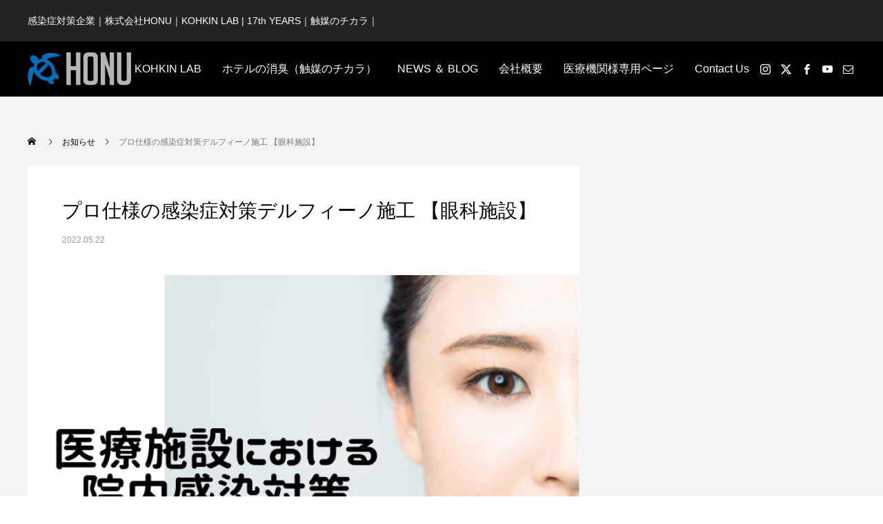

--- FILE ---
content_type: text/html; charset=UTF-8
request_url: https://honucare.co.jp/news/eyeclinic/
body_size: 28367
content:
<!DOCTYPE html><html class="pc" dir="ltr" lang="ja" prefix="og: https://ogp.me/ns#"><head prefix="og: https://ogp.me/ns# fb: https://ogp.me/ns/fb#"><meta charset="UTF-8"> <!--[if IE]><meta http-equiv="X-UA-Compatible" content="IE=edge"><![endif]--><meta name="viewport" content="width=device-width"><title>プロ仕様の感染症対策デルフィーノ施工 【眼科施設】 | 株式会社HONU 公式HP 【プロ仕様の感染症対策サービスを提供】</title><meta name="description" content="眼科施設の衛生環境向上と新型コロナウイルス対策としてKOHKIN LABのデルフィーノ施工を採用頂きました。千葉県浦安市：くさかり眼科様"><link rel="pingback" href="https://honucare.co.jp/xmlrpc.php"><link rel="shortcut icon" href="https://i0.wp.com/honucare.co.jp/wp-content/uploads/2016/05/cropped-iii.jpg?fit=512%2C512&#038;ssl=1"><style>@media all{#jp-relatedposts{display:none;padding-top:1em;margin:1em 0;position:relative;clear:both}.jp-relatedposts:after{content:"";display:block;clear:both}#jp-relatedposts h3.jp-relatedposts-headline{margin:0 0 1em;display:inline-block;float:left;font-size:9pt;font-weight:700;font-family:inherit}#jp-relatedposts h3.jp-relatedposts-headline em:before{content:"";display:block;width:100%;min-width:30px;border-top:1px solid rgba(0,0,0,.2);margin-bottom:1em}#jp-relatedposts h3.jp-relatedposts-headline em{font-style:normal;font-weight:700}}@media all{@font-face{font-family:design_plus;font-weight:400;font-style:normal}@font-face{font-family:footer_bar;font-weight:400;font-style:normal}@font-face{font-family:tiktok_x_icon;font-weight:400;font-style:normal}a,article,body,div,em,h1,h2,h3,h4,header,html,i,img,label,li,nav,p,section,span,strong,time,ul{margin:0;padding:0;border:0;outline:0;font-size:100%;vertical-align:baseline}article,header,nav,section{display:block}html{overflow-y:scroll;-webkit-text-size-adjust:100%}ul{list-style:none}button,input,textarea{outline:0;-webkit-box-sizing:border-box;box-sizing:border-box;font-size:100%}input,textarea{background-image:-webkit-linear-gradient(hsla(0,0%,100%,0),hsla(0,0%,100%,0));-webkit-appearance:none;border-radius:0}.clearfix:after{display:block;clear:both;content:""}html{scroll-padding-top:100px}body{overflow:clip;font-family:Arial,sans-serif;font-size:14px;line-height:1;width:100%;position:relative;-webkit-font-smoothing:antialiased}a{text-decoration:none}#container{position:relative;height:100%}#main_contents{width:1200px;margin:0 auto;padding:0 0 150px;position:relative}#main_col{width:800px}#news_single{padding:30px 0 0;border-top:1px solid #ddd}#article{background:#fff;padding:0 0 50px}#article .post_content{padding:45px 50px 0}#post_title_area{padding:45px 50px 0;position:relative}#post_title_area .title{font-size:26px;line-height:1.5;font-weight:500}#post_title_area .meta{margin:15px 0 0}#post_title_area .meta li{float:left;font-size:12px;color:#999;margin:0 10px 0 0;padding:0 10px 0 0;border-right:1px solid #ddd}#post_title_area .meta li:last-of-type{border:none;margin:0;padding:0}#post_image{margin:45px 0 47px;width:100%;height:460px}#single_share_top{margin:0 50px 45px;padding:12px 0 0}#single_share_top .share-top{margin:0}#single_share_top .mt10{margin:0!important}.share-type1 ul{text-align:left}.single_copy_title_url{text-align:center}.single_copy_title_url_btn{background:#fff;border:3px solid #ccc;line-height:54px;min-width:300px;padding:0 5px;-webkit-box-sizing:border-box;box-sizing:border-box}#single_copy_title_url_top{margin:0 0 38px}#next_prev_post .title{font-size:16px;line-height:1.6;max-height:3.2em;overflow:hidden;position:absolute;width:100%;padding:0 30px 0 57px;visibility:visible;top:50%;-ms-transform:translateY(-50%);-webkit-transform:translateY(-50%);transform:translateY(-50%);-webkit-box-sizing:border-box;box-sizing:border-box}#next_prev_post .title span{display:-webkit-inline-box;-webkit-box-orient:vertical;-webkit-line-clamp:2}#next_prev_post .nav{display:none}#next_prev_post .next_post .title{padding:0 57px 0 30px}#header{z-index:300;position:relative}#header_top_inner{height:60px;width:1200px;margin:0 auto;position:relative;display:-webkit-box;display:-ms-flexbox;display:-webkit-flex;display:flex;-ms-flex-wrap:wrap;-webkit-flex-wrap:wrap;flex-wrap:wrap}#header_bottom{position:relative;z-index:2;background:#fff}#header_bottom_inner{width:1200px;height:80px;margin:0 auto;position:relative}#drawer_menu{display:none}#site_description{height:60px;position:relative;font-weight:500;-ms-flex:1 1 0%;-webkit-flex:1 1 0%;flex:1 1 0%}#site_description span{display:block;line-height:1.6;position:relative;padding-right:20px;top:50%;-ms-transform:translateY(-50%);-webkit-transform:translateY(-50%);transform:translateY(-50%);-webkit-box-sizing:border-box;box-sizing:border-box}#header_logo{position:absolute;left:0;z-index:3;top:50%;-ms-transform:translateY(-50%);-webkit-transform:translateY(-50%);transform:translateY(-50%);height:100%}#header_logo .logo{line-height:1;margin:0;padding:0;font-weight:500;display:block;height:100%}#header_logo .logo a{height:100%;display:flex;flex-direction:column;justify-content:center;align-items:center}#header_logo img{display:block;margin:0 auto;max-height:calc(100% - 20px);width:auto}#header_logo .mobile_logo_image{display:none}#global_menu{text-align:center}#global_menu>ul{position:relative;margin:0;font-size:0}#global_menu>ul>li{display:inline-block;position:relative;line-height:1;text-align:center;font-size:16px}#global_menu>ul>li>a{padding:0 15px;text-decoration:none;height:80px;line-height:80px;display:block;position:relative;-webkit-box-sizing:border-box;box-sizing:border-box}#global_menu ul ul{display:none;width:100%;min-width:240px;position:absolute;top:80px;left:0;margin:0;padding:0;z-index:100}#global_menu ul ul ul{left:100%;top:0!important;margin:0}#global_menu ul ul li{line-height:1.5;font-size:14px;padding:0;margin:0;text-align:left;position:relative;display:block}#global_menu ul ul a{background:#000;color:#fff;display:block;position:relative;padding:14px 16px 12px;height:auto;line-height:1.6;margin:0}#global_menu ul ul li.menu-item-has-children>a:before{font-family:design_plus;content:"";color:#fff;display:block;position:absolute;right:9px;top:19px;font-size:10px;-webkit-font-smoothing:antialiased;-moz-osx-font-smoothing:grayscale}#menu_button{display:none}#header_sns{z-index:20;text-align:center;position:absolute;right:-4px;top:0;font-size:0;-webkit-box-sizing:border-box;box-sizing:border-box}.header_sns li{display:inline-block;position:relative}.header_sns li a{display:block;overflow:hidden;width:30px;height:80px;line-height:80px;text-align:center;position:relative}.header_sns li a span{display:none}.header_sns li a:before{font-family:design_plus;font-size:15px;display:block;position:absolute;top:1px;left:0;right:0;-webkit-font-smoothing:antialiased;-moz-osx-font-smoothing:grayscale}.header_sns li.twitter a:before{font-family:tiktok_x_icon;content:""}.header_sns li.facebook a:before{content:""}.header_sns li.insta a:before{content:""}.header_sns li.youtube a:before{font-family:footer_bar;content:""}.header_sns li.contact a:before{content:""}#bread_crumb{margin:0 auto;width:1200px}#bread_crumb ul{margin:0 auto;padding:0;overflow:hidden;white-space:nowrap;text-overflow:ellipsis;visibility:visible}#bread_crumb li{display:inline;font-size:12px;margin:0;padding:0;position:relative}#bread_crumb li:after{font-family:design_plus;content:"";font-size:10px;color:#000;display:inline-block;line-height:70px;height:69px;margin:0 12px;-webkit-font-smoothing:antialiased;-moz-osx-font-smoothing:grayscale}#bread_crumb li:last-of-type:after{display:none}#bread_crumb,#bread_crumb li.last{color:#999}#bread_crumb li a{height:69px;line-height:70px;display:inline-block}#bread_crumb li.home a{position:relative;width:16px}#bread_crumb li.home a span{opacity:0}#bread_crumb li.home a:before{font-family:design_plus;content:"";font-size:12px;display:inline-block;height:100%;line-height:1;top:0;position:relative;-webkit-font-smoothing:antialiased;-moz-osx-font-smoothing:grayscale}a{line-height:1.4;margin:0}#footer_sns li a span{display:none}.post_content p{word-wrap:break-word}}@media all{ul{box-sizing:border-box}html :where([style*=border-bottom-color]){border-bottom-style:solid}}.post_content p{line-height:2.2;margin:0 0 2em}.post_content p:last-child{margin:0}.post_content h1,.post_content h2,.post_content h3,.post_content h4{clear:both;line-height:1.4;margin:0 0 15px;padding:0;font-weight:600}.post_content h1{font-size:150%}.post_content h2{font-size:140%}.post_content h3{font-size:130%}.post_content h4{font-size:120%}.post_content img{height:auto;max-width:100%}.post_content ul{margin-bottom:24px}.post_content ul{list-style:circle outside none;margin-left:1.3em}@media screen and (max-width:750px){.post_content p{line-height:1.8}}@font-face{font-family:design_plus;font-weight:400;font-style:normal}@media screen and (min-width:769px){.post_content :not(h2):not(h3):not(h4):not(h5):not(h6)+h4{margin-top:40px!important}}@media screen and (max-width:768px){.post_content :not(h2):not(h3):not(h4):not(h5):not(h6)+h4{margin-top:30px!important}}@media screen and (max-width:600px){.post_content :not(h2):not(h3):not(h4):not(h5):not(h6)+h4{margin-top:20px!important}}.post_content h2{font-size:24px}.post_content h3{font-size:22px}.post_content h4{font-size:20px}@media screen and (max-width:767px){.post_content h2{font-size:20px}.post_content h3{font-size:18px}.post_content h4{font-size:18px}}.q_underline{background-image:-webkit-linear-gradient(left,transparent 50%,#fff799 50%);background-image:-moz-linear-gradient(left,transparent 50%,#fff799 50%);background-image:linear-gradient(to right,transparent 50%,#fff799 50%);background-position:0 .8em;background-repeat:repeat-x;background-size:200% .5em;border:none;border-bottom-color:transparent}.mt10{margin-top:10px!important}[class^=icon-]{font-family:design_plus!important;line-height:1;font-style:normal;font-variant:normal;font-weight:400;speak:none;text-transform:none;-webkit-font-smoothing:antialiased;-moz-osx-font-smoothing:grayscale}.single_share li a [class^=icon-]{display:none}.single_share ul{display:flex;flex-wrap:wrap;margin:0-3px -3px 0}.single_share li:not(.default){flex:1 1 0%;margin:0 3px 3px 0;max-width:100px}.single_share li:not(.default) a{display:flex;flex-wrap:wrap;justify-content:center;text-align:center;position:relative;border-radius:3px;align-items:center}.single_share a:before{font-family:design_plus;display:block;color:#fff;margin-right:5px;position:relative;-webkit-font-smoothing:antialiased}.single_share .ttl{font-size:12px;position:relative;font-family:Arial}.single_share .share-type1 a{line-height:30px;min-height:30px}.single_share .share-type1 a{background:#000;color:#fff}.single_share .twitter a:before{font-family:tiktok_x_icon;content:"";font-size:12px;top:-1px}.single_share .facebook a:before{font-family:tiktok_x_icon;content:"";font-size:18px;top:-1px}.single_share .rss a:before{content:"";font-size:12px;top:-.5px}.single_share .pinterest a:before{content:"";font-size:16px;top:-.5px}.single_share .line_button a:before{content:"";font-size:16px;top:0}.single_share .note_button a:before{content:"";display:inline-block;width:.9em;height:.9em;background-image:url(data:image/svg+xml,%3Csvg\ xmlns=\'http://www.w3.org/2000/svg\'\ fill=\'%23000\'\ viewBox=\'0\ 0\ 100\ 100\'%3E%3Cpath\ d=\'M10\ 10.4968C25.408\ 10.4968\ 46.504\ 9.70479\ 61.648\ 10.1208C81.952\ 10.6408\ 89.624\ 19.5048\ 89.888\ 41.3448C90.152\ 53.7208\ 89.888\ 89.1048\ 89.888\ 89.1048H67.896C67.896\ 58.1368\ 68.008\ 53.0168\ 67.896\ 43.2568C67.632\ 34.6568\ 65.2\ 30.5768\ 58.584\ 29.7928C51.592\ 29.0088\ 31.992\ 29.6808\ 31.992\ 29.6808V89.1448H10V10.4968Z\'/%3E%3C/svg%3E);background-repeat:no-repeat;background-size:contain;background-position:center;top:0}.single_share .share-type1 .twitter a{background:#000;border-color:#000}.single_share .share-type1 .facebook a{background:#35629a;border-color:#35629a}.single_share .share-type1 .rss a{background:#ffb53c;border-color:#ffb53c}.single_share .share-type1 .pinterest a{background:#d4121c;border-color:#d4121c}.single_share .share-type1 .line_button a{background:#00b900;border-color:#00b900}.single_share .share-type1 .note_button a{background:#fff;border:1px solid #ddd;color:#000;box-sizing:content-box;top:-1px}@media screen and (max-width:800px){.single_share .share-type1 .ttl{display:none}.single_share a:before{margin:0}.single_share .twitter a:before{top:0}.single_share .facebook a:before{top:-1px}.single_share .rss a:before{top:-1px}}@media screen and (max-width:500px){.single_share .ttl{max-width:inherit}}@media screen and (max-width:1251px){#main_contents{width:auto!important;margin:0 50px;padding:0 0 100px}#main_col{width:calc(100% - 400px)}@media screen and (max-width:1050px){#main_col{float:none!important;width:auto;max-width:800px;margin:0 auto 50px}}@media screen and (max-width:950px){#main_col{margin:0 auto 50px}}@media screen and (max-width:750px){#main_contents{margin:0 20px;padding:0 0 40px}#main_col{margin:0 auto 40px}#news_single #main_contents{margin:0}}#drawer_menu{display:block;position:fixed;top:0;right:-400px;width:400px;height:100%;background:#333;overflow:auto;z-index:9999;-webkit-backface-visibility:hidden;backface-visibility:hidden;-webkit-overflow-scrolling:touch}@media screen and (max-width:500px){#drawer_menu{right:-80%;width:80%}}@media screen and (max-width:1050px){#news_single{padding:15px 0 0}}@media screen and (max-width:750px){#news_single{padding:2px 0 0}}#header_top{display:none}#header_bottom_inner{width:auto;height:60px;position:relative}#header a{color:#000}#header_logo{width:auto;height:60px;left:20px}#header_logo .pc_logo_image{display:none}#header_logo .mobile_logo_image{display:block;left:0;right:0;top:50%;-ms-transform:translateY(-50%);-webkit-transform:translateY(-50%);transform:translateY(-50%);position:absolute;max-width:inherit}#menu_button{position:absolute;z-index:50;right:0;bottom:0;display:inline-block;font-size:11px;width:60px;height:60px;line-height:60px;text-decoration:none;text-align:center}#menu_button span{width:22px;height:2px;background:#000;display:block;position:absolute}#menu_button span:first-child{top:25px;left:20px}#menu_button span:nth-child(2){top:31px;left:20px}#menu_button span:nth-child(3){top:37px;left:20px}#header #global_menu{display:none}#mobile_menu{width:100%;margin:0}#mobile_menu ul{margin:0}#mobile_menu li ul{display:none}#mobile_menu a{position:relative;display:block;margin:0;padding:18px 20px;line-height:1.6;overflow:hidden;text-decoration:none;color:#fff;font-size:13px;border-bottom:1px solid #ddd;-webkit-box-sizing:border-box;box-sizing:border-box}#mobile_menu ul ul a{padding-left:32px}#mobile_menu ul ul ul a{padding-left:47px}#mobile_menu li{position:relative}@media screen and (max-width:450px){#mobile_banner{margin:0 20px}}#header_sns{display:none}#bread_crumb{margin:0 50px 13px;width:auto}#bread_crumb li{font-size:12px}#bread_crumb li a{height:43px;line-height:43px}#bread_crumb li:after{height:43px;line-height:43px;margin:0 5px}#bread_crumb li.home a:before{font-size:12px}@media screen and (max-width:1050px){#bread_crumb{margin:0 50px 13px}#bread_crumb ul{max-width:800px;margin:0 auto}}@media screen and (max-width:750px){#bread_crumb{margin:0 20px 2px!important;width:auto}#bread_crumb ul{max-width:inherit;margin:0}}@media screen and (max-width:750px){#article{background:#fff;padding:0 0 30px}#article .post_content{padding:27px 20px 0}}@media screen and (max-width:750px){#post_title_area{padding:27px 20px 0}#post_title_area .title{line-height:1.5}#post_title_area .meta{margin:5px 0 0}}#post_image{height:350px}@media screen and (max-width:550px){#post_image{height:207px;margin:27px 0 20px}}#single_share_top{margin:0 50px 45px}@media screen and (max-width:750px){#single_share_top{margin:0 20px 40px;padding:0}#single_share_top .mt10{margin:0!important}.share-type1 ul{text-align:center;margin-bottom:-5px!important}}@media screen and (max-width:550px){#single_share_top{margin:0 20px 30px;padding:10px 0 0}}#single_copy_title_url_top{margin:0 0 40px}@media screen and (max-width:750px){#single_copy_title_url_top{margin:0 0 33px}.single_copy_title_url_btn{border-width:2px;font-size:12px;line-height:46px;min-width:250px}}@media screen and (max-width:550px){#single_copy_title_url_top{margin:0 0 25px}}@media screen and (max-width:1050px){#next_prev_post .title{display:none}#next_prev_post .nav{display:block;position:relative;height:50px;line-height:50px;text-align:center}#next_prev_post .image_wrap{display:none}}}@media all{.visually-hidden{clip:rect(0 0 0 0);clip-path:inset(50%);height:1px;overflow:hidden;position:absolute;white-space:nowrap;width:1px}:root{--jetpack--contact-form--error-color:#b32d2e;--jetpack--contact-form--inverted-text-color:#fff}:where(.contact-form input[type=text],.contact-form input[type=email],.contact-form input[type=tel],.contact-form input[type=url],.contact-form input[type=number],.contact-form input[type=time],.contact-form textarea,.contact-form .wp-block-jetpack-input-wrap .jetpack-field__input-phone-wrapper){border:1px solid #8c8f94;border-radius:0;box-sizing:border-box;font:inherit;padding:16px;width:100%}:where(.contact-form textarea){display:block;height:200px}.contact-form label{display:block;float:none}.contact-form :where(label){font-weight:700;margin-bottom:.25em}.contact-form-submission{border-bottom:1px solid #000;border-top:1px solid #000;margin-bottom:4em;padding:1.5em 1em;width:100%}.contact-form-submission p{margin:0 auto;word-wrap:break-word}.contact-form-submission h4{font-weight:200;margin-bottom:32px;margin-top:32px}.contact-form-submission .go-back-message{margin-bottom:32px;margin-top:20px;text-align:left}.contact-form-submission .go-back-message .link{color:inherit;font-weight:200}.contact-form__error{background-color:var(--jetpack--contact-form--error-color);color:var(--jetpack--contact-form--inverted-text-color);display:none;gap:var(--warning-icon-margin);padding:1em}.contact-form__error ul{flex-basis:100%;list-style-position:inside;margin:0;padding-inline-start:calc(var(--warning-icon-size) + var(--warning-icon-margin))}.contact-form__warning-icon{align-items:center;display:flex;justify-content:center;margin:auto 0}.contact-form-ajax-submission:not(.submission-success){display:none}}</style><meta name="description" content="デルフィーノ施工動画【クリニック：眼科】 院内感染対策"/><meta name="robots" content="max-snippet:-1, max-image-preview:large, max-video-preview:-1"/><meta name="google-site-verification" content="QkBnfasyAtwT4YcPtYLWo3nBNuxPWhDQ32r67MJ-kU8"/><link rel="canonical" href="https://honucare.co.jp/news/eyeclinic/"/><meta name="generator" content="All in One SEO (AIOSEO) 4.9.3"/><meta property="og:locale" content="ja_JP"/><meta property="og:site_name" content="株式会社HONU｜KOHKIN LAB | DESIGN&amp;FURNITURE｜不動産事業｜"/><meta property="og:type" content="article"/><meta property="og:title" content="プロ仕様の感染症対策デルフィーノ施工 【眼科施設】 | 株式会社HONU 公式HP 【プロ仕様の感染症対策サービスを提供】"/><meta property="og:description" content="デルフィーノ施工動画【クリニック：眼科】 院内感染対策"/><meta property="og:url" content="https://honucare.co.jp/news/eyeclinic/"/><meta property="fb:app_id" content="305360750308282"/><meta property="fb:admins" content="787657001362028"/><meta property="og:image" content="https://honucare.co.jp/wp-content/uploads/2022/05/c9242b6a178b8ca567ac279d6fb294c3.png"/><meta property="og:image:secure_url" content="https://honucare.co.jp/wp-content/uploads/2022/05/c9242b6a178b8ca567ac279d6fb294c3.png"/><meta property="og:image:width" content="700"/><meta property="og:image:height" content="450"/><meta property="article:published_time" content="2022-05-22T04:49:12+00:00"/><meta property="article:modified_time" content="2022-05-22T09:18:06+00:00"/><meta property="article:publisher" content="https://www.facebook.com/kohkinlab"/><script data-jetpack-boost="ignore" type="application/ld+json" class="aioseo-schema">{"@context":"https:\/\/schema.org","@graph":[{"@type":"BreadcrumbList","@id":"https:\/\/honucare.co.jp\/news\/eyeclinic\/#breadcrumblist","itemListElement":[{"@type":"ListItem","@id":"https:\/\/honucare.co.jp#listItem","position":1,"name":"\u30db\u30fc\u30e0","item":"https:\/\/honucare.co.jp","nextItem":{"@type":"ListItem","@id":"https:\/\/honucare.co.jp\/news\/#listItem","name":"\u304a\u77e5\u3089\u305b"}},{"@type":"ListItem","@id":"https:\/\/honucare.co.jp\/news\/#listItem","position":2,"name":"\u304a\u77e5\u3089\u305b","item":"https:\/\/honucare.co.jp\/news\/","nextItem":{"@type":"ListItem","@id":"https:\/\/honucare.co.jp\/news\/eyeclinic\/#listItem","name":"\u30d7\u30ed\u4ed5\u69d8\u306e\u611f\u67d3\u75c7\u5bfe\u7b56\u30c7\u30eb\u30d5\u30a3\u30fc\u30ce\u65bd\u5de5 \u3010\u773c\u79d1\u65bd\u8a2d\u3011"},"previousItem":{"@type":"ListItem","@id":"https:\/\/honucare.co.jp#listItem","name":"\u30db\u30fc\u30e0"}},{"@type":"ListItem","@id":"https:\/\/honucare.co.jp\/news\/eyeclinic\/#listItem","position":3,"name":"\u30d7\u30ed\u4ed5\u69d8\u306e\u611f\u67d3\u75c7\u5bfe\u7b56\u30c7\u30eb\u30d5\u30a3\u30fc\u30ce\u65bd\u5de5 \u3010\u773c\u79d1\u65bd\u8a2d\u3011","previousItem":{"@type":"ListItem","@id":"https:\/\/honucare.co.jp\/news\/#listItem","name":"\u304a\u77e5\u3089\u305b"}}]},{"@type":"Organization","@id":"https:\/\/honucare.co.jp\/#organization","name":"\u682a\u5f0f\u4f1a\u793eHONU","description":"\u611f\u67d3\u75c7\u5bfe\u7b56\u4f01\u696d\uff5c\u682a\u5f0f\u4f1a\u793eHONU\uff5cKOHKIN LAB | 17th YEARS\uff5c\u89e6\u5a92\u306e\u30c1\u30ab\u30e9\uff5c","url":"https:\/\/honucare.co.jp\/","telephone":"+81368855737","logo":{"@type":"ImageObject","url":"https:\/\/i0.wp.com\/honucare.co.jp\/wp-content\/uploads\/2018\/07\/logo-transparent.png?fit=500%2C500&ssl=1","@id":"https:\/\/honucare.co.jp\/news\/eyeclinic\/#organizationLogo","width":500,"height":500,"caption":"KOHKIN LAB"},"image":{"@id":"https:\/\/honucare.co.jp\/news\/eyeclinic\/#organizationLogo"},"sameAs":["https:\/\/www.instagram.com\/kohkin_lab\/"]},{"@type":"WebPage","@id":"https:\/\/honucare.co.jp\/news\/eyeclinic\/#webpage","url":"https:\/\/honucare.co.jp\/news\/eyeclinic\/","name":"\u30d7\u30ed\u4ed5\u69d8\u306e\u611f\u67d3\u75c7\u5bfe\u7b56\u30c7\u30eb\u30d5\u30a3\u30fc\u30ce\u65bd\u5de5 \u3010\u773c\u79d1\u65bd\u8a2d\u3011 | \u682a\u5f0f\u4f1a\u793eHONU \u516c\u5f0fHP \u3010\u30d7\u30ed\u4ed5\u69d8\u306e\u611f\u67d3\u75c7\u5bfe\u7b56\u30b5\u30fc\u30d3\u30b9\u3092\u63d0\u4f9b\u3011","description":"\u30c7\u30eb\u30d5\u30a3\u30fc\u30ce\u65bd\u5de5\u52d5\u753b\u3010\u30af\u30ea\u30cb\u30c3\u30af\uff1a\u773c\u79d1\u3011 \u9662\u5185\u611f\u67d3\u5bfe\u7b56","inLanguage":"ja","isPartOf":{"@id":"https:\/\/honucare.co.jp\/#website"},"breadcrumb":{"@id":"https:\/\/honucare.co.jp\/news\/eyeclinic\/#breadcrumblist"},"image":{"@type":"ImageObject","url":"https:\/\/i0.wp.com\/honucare.co.jp\/wp-content\/uploads\/2022\/05\/c9242b6a178b8ca567ac279d6fb294c3.png?fit=700%2C450&ssl=1","@id":"https:\/\/honucare.co.jp\/news\/eyeclinic\/#mainImage","width":700,"height":450,"caption":"kohkinlab"},"primaryImageOfPage":{"@id":"https:\/\/honucare.co.jp\/news\/eyeclinic\/#mainImage"},"datePublished":"2022-05-22T13:49:12+09:00","dateModified":"2022-05-22T18:18:06+09:00"},{"@type":"WebSite","@id":"https:\/\/honucare.co.jp\/#website","url":"https:\/\/honucare.co.jp\/","name":"\u682a\u5f0f\u4f1a\u793eHONU \u516c\u5f0fHP","description":"\u611f\u67d3\u75c7\u5bfe\u7b56\u4f01\u696d\uff5c\u682a\u5f0f\u4f1a\u793eHONU\uff5cKOHKIN LAB | 17th YEARS\uff5c\u89e6\u5a92\u306e\u30c1\u30ab\u30e9\uff5c","inLanguage":"ja","publisher":{"@id":"https:\/\/honucare.co.jp\/#organization"}}]}</script><meta property="og:type" content="article"><meta property="og:url" content="https://honucare.co.jp/news/eyeclinic/"><meta property="og:title" content="プロ仕様の感染症対策デルフィーノ施工 【眼科施設】 | 株式会社HONU 公式HP 【プロ仕様の感染症対策サービスを提供】"><meta property="og:description" content="眼科施設の衛生環境向上と新型コロナウイルス対策としてKOHKIN LABのデルフィーノ施工を採用頂きました。千葉県浦安市：くさかり眼科様"><meta property="og:site_name" content="株式会社HONU 公式HP 【プロ仕様の感染症対策サービスを提供】"><meta property="og:image" content="https://i0.wp.com/honucare.co.jp/wp-content/uploads/2022/05/c9242b6a178b8ca567ac279d6fb294c3.png?fit=700%2C450&amp;ssl=1"><meta property="og:image:secure_url" content="https://i0.wp.com/honucare.co.jp/wp-content/uploads/2022/05/c9242b6a178b8ca567ac279d6fb294c3.png?fit=700%2C450&amp;ssl=1"><meta property="og:image:width" content="700"><meta property="og:image:height" content="450"><meta property="fb:app_id" content="https://www.facebook.com/kohkinlab"><meta name="twitter:card" content="summary"><meta name="twitter:site" content="@KohkinL"><meta name="twitter:creator" content="@KohkinL"><meta name="twitter:title" content="プロ仕様の感染症対策デルフィーノ施工 【眼科施設】 | 株式会社HONU 公式HP 【プロ仕様の感染症対策サービスを提供】"><meta property="twitter:description" content="眼科施設の衛生環境向上と新型コロナウイルス対策としてKOHKIN LABのデルフィーノ施工を採用頂きました。千葉県浦安市：くさかり眼科様"><meta name="twitter:image:src" content="https://i0.wp.com/honucare.co.jp/wp-content/uploads/2022/05/c9242b6a178b8ca567ac279d6fb294c3.png?resize=250%2C250&amp;ssl=1"><link rel='dns-prefetch' href='//stats.wp.com'/><link rel='preconnect' href='//i0.wp.com'/><link rel='preconnect' href='//c0.wp.com'/><link rel="alternate" type="application/rss+xml" title="株式会社HONU 公式HP 【プロ仕様の感染症対策サービスを提供】 &raquo; フィード" href="https://honucare.co.jp/feed/"/><link rel="alternate" title="oEmbed (JSON)" type="application/json+oembed" href="https://honucare.co.jp/wp-json/oembed/1.0/embed?url=https%3A%2F%2Fhonucare.co.jp%2Fnews%2Feyeclinic%2F"/><link rel="alternate" title="oEmbed (XML)" type="text/xml+oembed" href="https://honucare.co.jp/wp-json/oembed/1.0/embed?url=https%3A%2F%2Fhonucare.co.jp%2Fnews%2Feyeclinic%2F&#038;format=xml"/><link rel="preconnect" href="https://fonts.googleapis.com"><link rel="preconnect" href="https://fonts.gstatic.com" crossorigin><link href="https://fonts.googleapis.com/css2?family=Noto+Sans+JP:wght@400;600" rel="stylesheet"><noscript><link rel='stylesheet' id='all-css-eb7beb0864eb1ca071801cdc24249055' href='https://honucare.co.jp/wp-content/boost-cache/static/20d30b3535.min.css' type='text/css' media='all'/></noscript><link data-media="all" onload="this.media=this.dataset.media; delete this.dataset.media; this.removeAttribute( &apos;onload&apos; );" rel='stylesheet' id='all-css-eb7beb0864eb1ca071801cdc24249055' href='https://honucare.co.jp/wp-content/boost-cache/static/20d30b3535.min.css' type='text/css' media="not all"/><style id='tcdce-editor-inline-css'>.custom_h2{--tcdce-h2-font-size-pc:28px;--tcdce-h2-font-size-sp:22px;--tcdce-h2-text-align:center;--tcdce-h2-font-weight:var(--tcdce-opt-font-weight-bold);--tcdce-h2-font-color:#000;--tcdce-h2-font-family:var(--tcdce-opt-font-type-sans-serif);--tcdce-h2-content-width:100%;--tcdce-h2-background:initial;--tcdce-h2-background-color:#3c3c3c;--tcdce-h2-background-gradation-color1:#cee4fd;--tcdce-h2-background-gradation-color2:#ffb5f9;--tcdce-h2-border-style:hidden;--tcdce-h2-border-position:var(--tcdce-h2-border-width);--tcdce-h2-border-width:0px;--tcdce-h2-border-color:#000;--tcdce-h2-border-gradation-color1:red;--tcdce-h2-border-gradation-color2:#ffd41d;--tcdce-h2-element-background:initial;--tcdce-h2-element-color:#000;--tcdce-h2-element-gradation-color1:#9890e3;--tcdce-h2-element-gradation-color2:#b1f4cf;--tcdce-h2-element-image-url:;--tcdce-h2-element-inset-inline:var(--tcdce-opt-inset-inline-left);--tcdce-h2-element-inset-block:var(--tcdce-opt-inset-block-top);--tcdce-h2-element-size-w-pc:50px;--tcdce-h2-element-size-w-sp:0px;--tcdce-h2-element-size-h-pc:50px;--tcdce-h2-element-size-h-sp:0px;--tcdce-h2-padding-pc:0;--tcdce-h2-padding-sp:0;--tcdce-h2-padding-top-pc:0px;--tcdce-h2-padding-top-sp:0px;--tcdce-h2-padding-right-pc:0px;--tcdce-h2-padding-right-sp:0px;--tcdce-h2-padding-bottom-pc:0px;--tcdce-h2-padding-bottom-sp:0px;--tcdce-h2-padding-left-pc:0px;--tcdce-h2-padding-left-sp:0px;--tcdce-h2-margin-top-pc:100px;--tcdce-h2-margin-top-sp:50px;--tcdce-h2-margin-bottom-pc:40px;--tcdce-h2-margin-bottom-sp:20px}.custom_h3{--tcdce-h3-font-size-pc:24px;--tcdce-h3-font-size-sp:20px;--tcdce-h3-text-align:left;--tcdce-h3-font-weight:var(--tcdce-opt-font-weight-bold);--tcdce-h3-font-color:#000;--tcdce-h3-font-family:var(--tcdce-opt-font-type-sans-serif);--tcdce-h3-content-width:100%;--tcdce-h3-background:initial;--tcdce-h3-background-color:#3c3c3c;--tcdce-h3-background-gradation-color1:#cee4fd;--tcdce-h3-background-gradation-color2:#ffb5f9;--tcdce-h3-border-style:hidden;--tcdce-h3-border-position:var(--tcdce-h3-border-width);--tcdce-h3-border-width:0px;--tcdce-h3-border-color:#000;--tcdce-h3-border-gradation-color1:red;--tcdce-h3-border-gradation-color2:#ffd41d;--tcdce-h3-element-background:initial;--tcdce-h3-element-color:#000;--tcdce-h3-element-gradation-color1:#9890e3;--tcdce-h3-element-gradation-color2:#b1f4cf;--tcdce-h3-element-image-url:;--tcdce-h3-element-inset-inline:var(--tcdce-opt-inset-inline-left);--tcdce-h3-element-inset-block:var(--tcdce-opt-inset-block-top);--tcdce-h3-element-size-w-pc:50px;--tcdce-h3-element-size-w-sp:0px;--tcdce-h3-element-size-h-pc:50px;--tcdce-h3-element-size-h-sp:0px;--tcdce-h3-padding-pc:0;--tcdce-h3-padding-sp:0;--tcdce-h3-padding-top-pc:0px;--tcdce-h3-padding-top-sp:0px;--tcdce-h3-padding-right-pc:0px;--tcdce-h3-padding-right-sp:0px;--tcdce-h3-padding-bottom-pc:0px;--tcdce-h3-padding-bottom-sp:0px;--tcdce-h3-padding-left-pc:0px;--tcdce-h3-padding-left-sp:0px;--tcdce-h3-margin-top-pc:80px;--tcdce-h3-margin-top-sp:50px;--tcdce-h3-margin-bottom-pc:40px;--tcdce-h3-margin-bottom-sp:20px}.custom_h4{--tcdce-h4-font-size-pc:22px;--tcdce-h4-font-size-sp:18px;--tcdce-h4-text-align:left;--tcdce-h4-font-weight:var(--tcdce-opt-font-weight-bold);--tcdce-h4-font-color:#000;--tcdce-h4-font-family:var(--tcdce-opt-font-type-sans-serif);--tcdce-h4-content-width:100%;--tcdce-h4-background:initial;--tcdce-h4-background-color:#3c3c3c;--tcdce-h4-background-gradation-color1:#cee4fd;--tcdce-h4-background-gradation-color2:#ffb5f9;--tcdce-h4-border-style:hidden;--tcdce-h4-border-position:var(--tcdce-h4-border-width);--tcdce-h4-border-width:0px;--tcdce-h4-border-color:#000;--tcdce-h4-border-gradation-color1:red;--tcdce-h4-border-gradation-color2:#ffd41d;--tcdce-h4-element-background:initial;--tcdce-h4-element-color:#000;--tcdce-h4-element-gradation-color1:#9890e3;--tcdce-h4-element-gradation-color2:#b1f4cf;--tcdce-h4-element-image-url:;--tcdce-h4-element-inset-inline:var(--tcdce-opt-inset-inline-left);--tcdce-h4-element-inset-block:var(--tcdce-opt-inset-block-top);--tcdce-h4-element-size-w-pc:50px;--tcdce-h4-element-size-w-sp:0px;--tcdce-h4-element-size-h-pc:50px;--tcdce-h4-element-size-h-sp:0px;--tcdce-h4-padding-pc:0;--tcdce-h4-padding-sp:0;--tcdce-h4-padding-top-pc:0px;--tcdce-h4-padding-top-sp:0px;--tcdce-h4-padding-right-pc:0px;--tcdce-h4-padding-right-sp:0px;--tcdce-h4-padding-bottom-pc:0px;--tcdce-h4-padding-bottom-sp:0px;--tcdce-h4-padding-left-pc:0px;--tcdce-h4-padding-left-sp:0px;--tcdce-h4-margin-top-pc:60px;--tcdce-h4-margin-top-sp:40px;--tcdce-h4-margin-bottom-pc:40px;--tcdce-h4-margin-bottom-sp:20px}.custom_h5{--tcdce-h5-font-size-pc:20px;--tcdce-h5-font-size-sp:16px;--tcdce-h5-text-align:left;--tcdce-h5-font-weight:var(--tcdce-opt-font-weight-bold);--tcdce-h5-font-color:#000;--tcdce-h5-font-family:var(--tcdce-opt-font-type-sans-serif);--tcdce-h5-content-width:100%;--tcdce-h5-background:initial;--tcdce-h5-background-color:#3c3c3c;--tcdce-h5-background-gradation-color1:#cee4fd;--tcdce-h5-background-gradation-color2:#ffb5f9;--tcdce-h5-border-style:hidden;--tcdce-h5-border-position:var(--tcdce-h5-border-width);--tcdce-h5-border-width:0px;--tcdce-h5-border-color:#000;--tcdce-h5-border-gradation-color1:red;--tcdce-h5-border-gradation-color2:#ffd41d;--tcdce-h5-element-background:initial;--tcdce-h5-element-color:#000;--tcdce-h5-element-gradation-color1:#9890e3;--tcdce-h5-element-gradation-color2:#b1f4cf;--tcdce-h5-element-image-url:;--tcdce-h5-element-inset-inline:var(--tcdce-opt-inset-inline-left);--tcdce-h5-element-inset-block:var(--tcdce-opt-inset-block-top);--tcdce-h5-element-size-w-pc:50px;--tcdce-h5-element-size-w-sp:0px;--tcdce-h5-element-size-h-pc:50px;--tcdce-h5-element-size-h-sp:0px;--tcdce-h5-padding-pc:0;--tcdce-h5-padding-sp:0;--tcdce-h5-padding-top-pc:0px;--tcdce-h5-padding-top-sp:0px;--tcdce-h5-padding-right-pc:0px;--tcdce-h5-padding-right-sp:0px;--tcdce-h5-padding-bottom-pc:0px;--tcdce-h5-padding-bottom-sp:0px;--tcdce-h5-padding-left-pc:0px;--tcdce-h5-padding-left-sp:0px;--tcdce-h5-margin-top-pc:50px;--tcdce-h5-margin-top-sp:40px;--tcdce-h5-margin-bottom-pc:40px;--tcdce-h5-margin-bottom-sp:20px}.custom_h6{--tcdce-h6-font-size-pc:18px;--tcdce-h6-font-size-sp:16px;--tcdce-h6-text-align:left;--tcdce-h6-font-weight:var(--tcdce-opt-font-weight-bold);--tcdce-h6-font-color:#000;--tcdce-h6-font-family:var(--tcdce-opt-font-type-sans-serif);--tcdce-h6-content-width:100%;--tcdce-h6-background:initial;--tcdce-h6-background-color:#3c3c3c;--tcdce-h6-background-gradation-color1:#cee4fd;--tcdce-h6-background-gradation-color2:#ffb5f9;--tcdce-h6-border-style:hidden;--tcdce-h6-border-position:var(--tcdce-h6-border-width);--tcdce-h6-border-width:0px;--tcdce-h6-border-color:#000;--tcdce-h6-border-gradation-color1:red;--tcdce-h6-border-gradation-color2:#ffd41d;--tcdce-h6-element-background:initial;--tcdce-h6-element-color:#000;--tcdce-h6-element-gradation-color1:#9890e3;--tcdce-h6-element-gradation-color2:#b1f4cf;--tcdce-h6-element-image-url:;--tcdce-h6-element-inset-inline:var(--tcdce-opt-inset-inline-left);--tcdce-h6-element-inset-block:var(--tcdce-opt-inset-block-top);--tcdce-h6-element-size-w-pc:50px;--tcdce-h6-element-size-w-sp:0px;--tcdce-h6-element-size-h-pc:50px;--tcdce-h6-element-size-h-sp:0px;--tcdce-h6-padding-pc:0;--tcdce-h6-padding-sp:0;--tcdce-h6-padding-top-pc:0px;--tcdce-h6-padding-top-sp:0px;--tcdce-h6-padding-right-pc:0px;--tcdce-h6-padding-right-sp:0px;--tcdce-h6-padding-bottom-pc:0px;--tcdce-h6-padding-bottom-sp:0px;--tcdce-h6-padding-left-pc:0px;--tcdce-h6-padding-left-sp:0px;--tcdce-h6-margin-top-pc:50px;--tcdce-h6-margin-top-sp:40px;--tcdce-h6-margin-bottom-pc:40px;--tcdce-h6-margin-bottom-sp:20px}.custom_ul{--tcdce-ul-font-size-pc:16px;--tcdce-ul-font-size-sp:14px;--tcdce-ul-font-weight:var(--tcdce-opt-font-weight-normal);--tcdce-ul-font-color:#000;--tcdce-ul-background:initial;--tcdce-ul-background-color:#f6f6f6;--tcdce-ul-background-gradation-color1:#fff1eb;--tcdce-ul-background-gradation-color2:#ace0f9;--tcdce-ul-border-style:hidden;--tcdce-ul-border-width:2px;--tcdce-ul-border-color:#000;--tcdce-ul-list-style:disc;--tcdce-ul-icon:none;--tcdce-ul-icon-offset:1em;--tcdce-ul-icon-content:var(--tcdce-opt-icon--check);--tcdce-ul-icon-image-url:;--tcdce-ul-icon-color:#000;--tcdce-ul-padding-pc:var(--tcdce-ul-padding-custom-pc);--tcdce-ul-padding-sp:var(--tcdce-ul-padding-custom-sp);--tcdce-ul-padding-custom-pc:0px;--tcdce-ul-padding-custom-sp:0px;--tcdce-ul-margin-top-pc:40px;--tcdce-ul-margin-top-sp:20px;--tcdce-ul-margin-bottom-pc:40px;--tcdce-ul-margin-bottom-sp:20px}.custom_ol{--tcdce-ol-font-size-pc:16px;--tcdce-ol-font-size-sp:14px;--tcdce-ol-font-color:#000;--tcdce-ol-font-weight:var(--tcdce-opt-font-weight-normal);--tcdce-ol-background:initial;--tcdce-ol-background-color:#f6f6f6;--tcdce-ol-background-gradation-color1:#fff1eb;--tcdce-ol-background-gradation-color2:#ace0f9;--tcdce-ol-border-style:hidden;--tcdce-ol-border-width:2px;--tcdce-ol-border-color:#000;--tcdce-ol-list-style:decimal;--tcdce-ol-counter-type:none;--tcdce-ol-counter-offset:1em;--tcdce-ol-counter-weight:var(--tcdce-opt-font-weight-normal);--tcdce-ol-counter-size:scale(1);--tcdce-ol-counter-color:#000;--tcdce-ol-counter-background:0 0;--tcdce-ol-counter-background-color:#000;--tcdce-ol-padding-pc:var(--tcdce-ol-padding-custom-pc);--tcdce-ol-padding-sp:var(--tcdce-ol-padding-custom-sp);--tcdce-ol-padding-custom-pc:0px;--tcdce-ol-padding-custom-sp:0px;--tcdce-ol-margin-top-pc:40px;--tcdce-ol-margin-top-sp:20px;--tcdce-ol-margin-bottom-pc:40px;--tcdce-ol-margin-bottom-sp:20px}.custom_box{--tcdce-box-font-size-pc:16px;--tcdce-box-font-size-sp:14px;--tcdce-box-font-color:#000;--tcdce-box-font-weight:var(--tcdce-opt-font-weight-normal);--tcdce-box-background:var(--tcdce-box-background-color);--tcdce-box-background-color:#f6f6f6;--tcdce-box-background-gradation-color1:#fff1eb;--tcdce-box-background-gradation-color2:#ace0f9;--tcdce-box-border-style:hidden;--tcdce-box-border-width:2px;--tcdce-box-border-color:#000;--tcdce-box-icon:none;--tcdce-box-icon-offset:0em;--tcdce-box-icon-content:var(--tcdce-opt-icon--info);--tcdce-box-icon-image-url:;--tcdce-box-icon-color:#000;--tcdce-box-padding-pc:1.5em;--tcdce-box-padding-sp:1em;--tcdce-box-padding-custom-pc:30px;--tcdce-box-padding-custom-sp:15px;--tcdce-box-margin-top-pc:40px;--tcdce-box-margin-top-sp:20px;--tcdce-box-margin-bottom-pc:40px;--tcdce-box-margin-bottom-sp:20px}.custom_marker{--tcdce-marker-font-weight:400;--tcdce-marker-color:#fff799;--tcdce-marker-weight:.8em;--tcdce-marker-animation:none}.wp-block-button.custom_button,:is(.tcdce-button-wrapper,.q_button_wrap):has(.custom_button){--tcdce-button-font-size-pc:16px;--tcdce-button-font-size-sp:14px;--tcdce-button-font-weight:400;--tcdce-button-shape:var(--tcdce-button-shape--round);--tcdce-button-size-width-pc:270px;--tcdce-button-size-width-sp:220px;--tcdce-button-size-height-pc:60px;--tcdce-button-size-height-sp:50px;--tcdce-button-preset-color--a:#66d1f0;--tcdce-button-preset-color--b:;--tcdce-button-preset-color--gradation--a:;--tcdce-button-preset-color--gradation--b:;--tcdce-button-font-color:#fff;--tcdce-button-font-color-hover:#fff;--tcdce-button-background:var(--tcdce-button-preset-color--a);--tcdce-button-background-hover:var(--tcdce-button-preset-color--a);--tcdce-button-border:none;--tcdce-button-border-hover:none;--tcdce-button-transform:none;--tcdce-button-transform-hover:none;--tcdce-button-overlay:'';--tcdce-button-margin-top-pc:40px;--tcdce-button-margin-top-sp:20px;--tcdce-button-margin-bottom-pc:40px;--tcdce-button-margin-bottom-sp:20px}.tcdce-sb[data-key="110"]{--tcdce-sb-font-size-pc:16px;--tcdce-sb-font-size-sp:14px;--tcdce-sb-font-weight:400;--tcdce-sb-font-color:#000;--tcdce-sb-image-url:;--tcdce-sb-preset-color--bg:;--tcdce-sb-preset-color--border:;--tcdce-sb-background:0 0;--tcdce-sb-border-color:transparent;--tcdce-sb-padding:0;--tcdce-sb-direction:row;--tcdce-sb-triangle-before-offset:-10px;--tcdce-sb-triangle-after-offset:-7px;--tcdce-sb-triangle-path:polygon(100% 0,0 50%,100% 100%);--tcdce-sb-margin-top-pc:40px;--tcdce-sb-margin-top-sp:20px;--tcdce-sb-margin-bottom-pc:40px;--tcdce-sb-margin-bottom-sp:20px}.p-toc--sidebar{background:#fff}body{--tcdce-toc-sticky-top:50px}body.use_header_fix{--tcdce-toc-sticky-top:130px}body:has(.p-toc-open) #return_top{display:none}body:has(#dp-footer-bar) .p-toc-open{margin-bottom:50px}html.open_menu .p-toc-open{display:none}.brown_bg_list{margin-top:0!important}.support_list .answer .tcdce-body{margin-block:.5em}</style><style id='wp-img-auto-sizes-contain-inline-css'>img:is([sizes=auto i],[sizes^="auto," i]){contain-intrinsic-size:3000px 1500px}</style><style id='wp-block-library-inline-css'>:root{--wp-block-synced-color:#7a00df;--wp-block-synced-color--rgb:122,0,223;--wp-bound-block-color:var(--wp-block-synced-color);--wp-editor-canvas-background:#ddd;--wp-admin-theme-color:#007cba;--wp-admin-theme-color--rgb:0,124,186;--wp-admin-theme-color-darker-10:#006ba1;--wp-admin-theme-color-darker-10--rgb:0,107,160.5;--wp-admin-theme-color-darker-20:#005a87;--wp-admin-theme-color-darker-20--rgb:0,90,135;--wp-admin-border-width-focus:2px}@media (min-resolution:192dpi){:root{--wp-admin-border-width-focus:1.5px}}.wp-element-button{cursor:pointer}:root .has-very-light-gray-background-color{background-color:#eee}:root .has-very-dark-gray-background-color{background-color:#313131}:root .has-very-light-gray-color{color:#eee}:root .has-very-dark-gray-color{color:#313131}:root .has-vivid-green-cyan-to-vivid-cyan-blue-gradient-background{background:linear-gradient(135deg,#00d084,#0693e3)}:root .has-purple-crush-gradient-background{background:linear-gradient(135deg,#34e2e4,#4721fb 50%,#ab1dfe)}:root .has-hazy-dawn-gradient-background{background:linear-gradient(135deg,#faaca8,#dad0ec)}:root .has-subdued-olive-gradient-background{background:linear-gradient(135deg,#fafae1,#67a671)}:root .has-atomic-cream-gradient-background{background:linear-gradient(135deg,#fdd79a,#004a59)}:root .has-nightshade-gradient-background{background:linear-gradient(135deg,#330968,#31cdcf)}:root .has-midnight-gradient-background{background:linear-gradient(135deg,#020381,#2874fc)}:root{--wp--preset--font-size--normal:16px;--wp--preset--font-size--huge:42px}.has-regular-font-size{font-size:1em}.has-larger-font-size{font-size:2.625em}.has-normal-font-size{font-size:var(--wp--preset--font-size--normal)}.has-huge-font-size{font-size:var(--wp--preset--font-size--huge)}.has-text-align-center{text-align:center}.has-text-align-left{text-align:left}.has-text-align-right{text-align:right}.has-fit-text{white-space:nowrap!important}#end-resizable-editor-section{display:none}.aligncenter{clear:both}.items-justified-left{justify-content:flex-start}.items-justified-center{justify-content:center}.items-justified-right{justify-content:flex-end}.items-justified-space-between{justify-content:space-between}.screen-reader-text{border:0;clip-path:inset(50%);height:1px;margin:-1px;overflow:hidden;padding:0;position:absolute;width:1px;word-wrap:normal!important}.screen-reader-text:focus{background-color:#ddd;clip-path:none;color:#444;display:block;font-size:1em;height:auto;left:5px;line-height:normal;padding:15px 23px 14px;text-decoration:none;top:5px;width:auto;z-index:100000}html :where(.has-border-color){border-style:solid}html :where([style*=border-top-color]){border-top-style:solid}html :where([style*=border-right-color]){border-right-style:solid}html :where([style*=border-bottom-color]){border-bottom-style:solid}html :where([style*=border-left-color]){border-left-style:solid}html :where([style*=border-width]){border-style:solid}html :where([style*=border-top-width]){border-top-style:solid}html :where([style*=border-right-width]){border-right-style:solid}html :where([style*=border-bottom-width]){border-bottom-style:solid}html :where([style*=border-left-width]){border-left-style:solid}html :where(img[class*=wp-image-]){height:auto;max-width:100%}:where(figure){margin:0 0 1em}html :where(.is-position-sticky){--wp-admin--admin-bar--position-offset:var(--wp-admin--admin-bar--height,0px)}@media screen and (max-width:600px){html :where(.is-position-sticky){--wp-admin--admin-bar--position-offset:0px}}</style><style id='global-styles-inline-css'>:root{--wp--preset--aspect-ratio--square:1;--wp--preset--aspect-ratio--4-3:4/3;--wp--preset--aspect-ratio--3-4:3/4;--wp--preset--aspect-ratio--3-2:3/2;--wp--preset--aspect-ratio--2-3:2/3;--wp--preset--aspect-ratio--16-9:16/9;--wp--preset--aspect-ratio--9-16:9/16;--wp--preset--color--black:#000;--wp--preset--color--cyan-bluish-gray:#abb8c3;--wp--preset--color--white:#fff;--wp--preset--color--pale-pink:#f78da7;--wp--preset--color--vivid-red:#cf2e2e;--wp--preset--color--luminous-vivid-orange:#ff6900;--wp--preset--color--luminous-vivid-amber:#fcb900;--wp--preset--color--light-green-cyan:#7bdcb5;--wp--preset--color--vivid-green-cyan:#00d084;--wp--preset--color--pale-cyan-blue:#8ed1fc;--wp--preset--color--vivid-cyan-blue:#0693e3;--wp--preset--color--vivid-purple:#9b51e0;--wp--preset--gradient--vivid-cyan-blue-to-vivid-purple:linear-gradient(135deg,#0693e3 0%,#9b51e0 100%);--wp--preset--gradient--light-green-cyan-to-vivid-green-cyan:linear-gradient(135deg,#7adcb4 0%,#00d082 100%);--wp--preset--gradient--luminous-vivid-amber-to-luminous-vivid-orange:linear-gradient(135deg,#fcb900 0%,#ff6900 100%);--wp--preset--gradient--luminous-vivid-orange-to-vivid-red:linear-gradient(135deg,#ff6900 0%,#cf2e2e 100%);--wp--preset--gradient--very-light-gray-to-cyan-bluish-gray:linear-gradient(135deg,#eee 0%,#a9b8c3 100%);--wp--preset--gradient--cool-to-warm-spectrum:linear-gradient(135deg,#4aeadc 0%,#9778d1 20%,#cf2aba 40%,#ee2c82 60%,#fb6962 80%,#fef84c 100%);--wp--preset--gradient--blush-light-purple:linear-gradient(135deg,#ffceec 0%,#9896f0 100%);--wp--preset--gradient--blush-bordeaux:linear-gradient(135deg,#fecda5 0%,#fe2d2d 50%,#6b003e 100%);--wp--preset--gradient--luminous-dusk:linear-gradient(135deg,#ffcb70 0%,#c751c0 50%,#4158d0 100%);--wp--preset--gradient--pale-ocean:linear-gradient(135deg,#fff5cb 0%,#b6e3d4 50%,#33a7b5 100%);--wp--preset--gradient--electric-grass:linear-gradient(135deg,#caf880 0%,#71ce7e 100%);--wp--preset--gradient--midnight:linear-gradient(135deg,#020381 0%,#2874fc 100%);--wp--preset--font-size--small:13px;--wp--preset--font-size--medium:20px;--wp--preset--font-size--large:36px;--wp--preset--font-size--x-large:42px;--wp--preset--spacing--20:.44rem;--wp--preset--spacing--30:.67rem;--wp--preset--spacing--40:1rem;--wp--preset--spacing--50:1.5rem;--wp--preset--spacing--60:2.25rem;--wp--preset--spacing--70:3.38rem;--wp--preset--spacing--80:5.06rem;--wp--preset--shadow--natural:6px 6px 9px rgba(0,0,0,.2);--wp--preset--shadow--deep:12px 12px 50px rgba(0,0,0,.4);--wp--preset--shadow--sharp:6px 6px 0px rgba(0,0,0,.2);--wp--preset--shadow--outlined:6px 6px 0px -3px #fff,6px 6px #000;--wp--preset--shadow--crisp:6px 6px 0px #000}:where(.is-layout-flex){gap:.5em}:where(.is-layout-grid){gap:.5em}body .is-layout-flex{display:flex}.is-layout-flex{flex-wrap:wrap;align-items:center}.is-layout-flex>:is(*,div){margin:0}body .is-layout-grid{display:grid}.is-layout-grid>:is(*,div){margin:0}:where(.wp-block-columns.is-layout-flex){gap:2em}:where(.wp-block-columns.is-layout-grid){gap:2em}:where(.wp-block-post-template.is-layout-flex){gap:1.25em}:where(.wp-block-post-template.is-layout-grid){gap:1.25em}.has-black-color{color:var(--wp--preset--color--black) !important}.has-cyan-bluish-gray-color{color:var(--wp--preset--color--cyan-bluish-gray) !important}.has-white-color{color:var(--wp--preset--color--white) !important}.has-pale-pink-color{color:var(--wp--preset--color--pale-pink) !important}.has-vivid-red-color{color:var(--wp--preset--color--vivid-red) !important}.has-luminous-vivid-orange-color{color:var(--wp--preset--color--luminous-vivid-orange) !important}.has-luminous-vivid-amber-color{color:var(--wp--preset--color--luminous-vivid-amber) !important}.has-light-green-cyan-color{color:var(--wp--preset--color--light-green-cyan) !important}.has-vivid-green-cyan-color{color:var(--wp--preset--color--vivid-green-cyan) !important}.has-pale-cyan-blue-color{color:var(--wp--preset--color--pale-cyan-blue) !important}.has-vivid-cyan-blue-color{color:var(--wp--preset--color--vivid-cyan-blue) !important}.has-vivid-purple-color{color:var(--wp--preset--color--vivid-purple) !important}.has-black-background-color{background-color:var(--wp--preset--color--black) !important}.has-cyan-bluish-gray-background-color{background-color:var(--wp--preset--color--cyan-bluish-gray) !important}.has-white-background-color{background-color:var(--wp--preset--color--white) !important}.has-pale-pink-background-color{background-color:var(--wp--preset--color--pale-pink) !important}.has-vivid-red-background-color{background-color:var(--wp--preset--color--vivid-red) !important}.has-luminous-vivid-orange-background-color{background-color:var(--wp--preset--color--luminous-vivid-orange) !important}.has-luminous-vivid-amber-background-color{background-color:var(--wp--preset--color--luminous-vivid-amber) !important}.has-light-green-cyan-background-color{background-color:var(--wp--preset--color--light-green-cyan) !important}.has-vivid-green-cyan-background-color{background-color:var(--wp--preset--color--vivid-green-cyan) !important}.has-pale-cyan-blue-background-color{background-color:var(--wp--preset--color--pale-cyan-blue) !important}.has-vivid-cyan-blue-background-color{background-color:var(--wp--preset--color--vivid-cyan-blue) !important}.has-vivid-purple-background-color{background-color:var(--wp--preset--color--vivid-purple) !important}.has-black-border-color{border-color:var(--wp--preset--color--black) !important}.has-cyan-bluish-gray-border-color{border-color:var(--wp--preset--color--cyan-bluish-gray) !important}.has-white-border-color{border-color:var(--wp--preset--color--white) !important}.has-pale-pink-border-color{border-color:var(--wp--preset--color--pale-pink) !important}.has-vivid-red-border-color{border-color:var(--wp--preset--color--vivid-red) !important}.has-luminous-vivid-orange-border-color{border-color:var(--wp--preset--color--luminous-vivid-orange) !important}.has-luminous-vivid-amber-border-color{border-color:var(--wp--preset--color--luminous-vivid-amber) !important}.has-light-green-cyan-border-color{border-color:var(--wp--preset--color--light-green-cyan) !important}.has-vivid-green-cyan-border-color{border-color:var(--wp--preset--color--vivid-green-cyan) !important}.has-pale-cyan-blue-border-color{border-color:var(--wp--preset--color--pale-cyan-blue) !important}.has-vivid-cyan-blue-border-color{border-color:var(--wp--preset--color--vivid-cyan-blue) !important}.has-vivid-purple-border-color{border-color:var(--wp--preset--color--vivid-purple) !important}.has-vivid-cyan-blue-to-vivid-purple-gradient-background{background:var(--wp--preset--gradient--vivid-cyan-blue-to-vivid-purple) !important}.has-light-green-cyan-to-vivid-green-cyan-gradient-background{background:var(--wp--preset--gradient--light-green-cyan-to-vivid-green-cyan) !important}.has-luminous-vivid-amber-to-luminous-vivid-orange-gradient-background{background:var(--wp--preset--gradient--luminous-vivid-amber-to-luminous-vivid-orange) !important}.has-luminous-vivid-orange-to-vivid-red-gradient-background{background:var(--wp--preset--gradient--luminous-vivid-orange-to-vivid-red) !important}.has-very-light-gray-to-cyan-bluish-gray-gradient-background{background:var(--wp--preset--gradient--very-light-gray-to-cyan-bluish-gray) !important}.has-cool-to-warm-spectrum-gradient-background{background:var(--wp--preset--gradient--cool-to-warm-spectrum) !important}.has-blush-light-purple-gradient-background{background:var(--wp--preset--gradient--blush-light-purple) !important}.has-blush-bordeaux-gradient-background{background:var(--wp--preset--gradient--blush-bordeaux) !important}.has-luminous-dusk-gradient-background{background:var(--wp--preset--gradient--luminous-dusk) !important}.has-pale-ocean-gradient-background{background:var(--wp--preset--gradient--pale-ocean) !important}.has-electric-grass-gradient-background{background:var(--wp--preset--gradient--electric-grass) !important}.has-midnight-gradient-background{background:var(--wp--preset--gradient--midnight) !important}.has-small-font-size{font-size:var(--wp--preset--font-size--small) !important}.has-medium-font-size{font-size:var(--wp--preset--font-size--medium) !important}.has-large-font-size{font-size:var(--wp--preset--font-size--large) !important}.has-x-large-font-size{font-size:var(--wp--preset--font-size--x-large) !important}</style><style id='classic-theme-styles-inline-css'>
/*! This file is auto-generated */
.wp-block-button__link{color:#fff;background-color:#32373c;border-radius:9999px;box-shadow:none;text-decoration:none;padding:calc(.667em + 2px) calc(1.333em + 2px);font-size:1.125em}.wp-block-file__button{background:#32373c;color:#fff;text-decoration:none}</style><style>:root{--tcd-font-type1:Arial,"Hiragino Sans","Yu Gothic Medium","Meiryo",sans-serif;--tcd-font-type2:"Times New Roman",Times,"Yu Mincho","游明朝","游明朝体","Hiragino Mincho Pro",serif;--tcd-font-type3:Palatino,"Yu Kyokasho","游教科書体","UD デジタル 教科書体 N","游明朝","游明朝体","Hiragino Mincho Pro","Meiryo",serif;--tcd-font-type-logo:"Noto Sans JP",sans-serif}@media not all and (max-width:1050px){.p-toc-open,.p-toc-modal{display:none}}@media (max-width:1050px){.widget_tcdce_toc_widget{display:none}}</style><style>img#wpstats{display:none}</style><link rel="stylesheet" href="https://honucare.co.jp/wp-content/cache/autoptimize/autoptimize_single_52ca1fcafcac17bb550cece58dc283ef.php?ver=1.16.4"><link rel="stylesheet" media="screen and (max-width:1251px)" href="https://honucare.co.jp/wp-content/cache/autoptimize/autoptimize_single_9f94d240112277f1776d221b076dabf0.php?ver=1.16.4"><link rel="stylesheet" media="screen and (max-width:1251px)" href="https://honucare.co.jp/wp-content/cache/autoptimize/autoptimize_single_cdfabf109bc95965cb9c744ac6de9faf.php?ver=1.16.4"><link rel="stylesheet" href="https://honucare.co.jp/wp-content/cache/autoptimize/autoptimize_single_e12f6d05529414b462af2fc47c840297.php?ver=1.16.4"><style type="text/css">body,input,textarea{font-family:var(--tcd-font-type1)}.rich_font,.p-vertical{font-family:var(--tcd-font-type1)}.rich_font_1{font-family:var(--tcd-font-type1)}.rich_font_2{font-family:var(--tcd-font-type2);font-weight:500}.rich_font_3{font-family:var(--tcd-font-type3);font-weight:500}.rich_font_type2{font-family:Arial,"Hiragino Sans","ヒラギノ角ゴ ProN","Hiragino Kaku Gothic ProN","游ゴシック",YuGothic,"メイリオ",Meiryo,sans-serif;font-weight:500}.rich_font_logo{font-family:var(--tcd-font-type-logo);font-weight:700 !important}.post_content,#next_prev_post{font-family:var(--tcd-font-type1)}.widget_headline{font-family:var(--tcd-font-type1)}#header_top{color:#fff;background:#222}#header_top a,header_search .button label:before{color:#fff}#header_bottom{color:#fff;background:#000}#header_bottom a{color:#fff}#header_top a:hover,#header_bottom a:hover,header_search .button label:hover:before{color:#777}#header_search .button label{background:#222}.header_fix #header_bottom,.header_fix_mobile #header_bottom{background:rgba(0,0,0,.1)}.header_fix #header.active #header_bottom,.header_fix_mobile #header.active #header_bottom{background:rgba(0,0,0,1)}#global_menu>ul>li>a,body.home #global_menu>ul>li.current-menu-item>a{color:#fff}#global_menu>ul>li.active>a,#global_menu>ul>li.active_button>a{color:#777 !important}#global_menu ul ul a{color:#000;background:#04dfe2}#global_menu ul ul a:hover{color:#000;background:#fff}#menu_button span{background:#000}#menu_button:hover span{background:#777 !important}#drawer_menu{background:#222}#mobile_menu a,.mobile #lang_button a{color:#fff;background:#222;border-color:#d8d8d8}#mobile_menu li li a{color:#fff;background:#333}#mobile_menu a:hover,#drawer_menu .close_button:hover,#mobile_menu .child_menu_button:hover{color:#fff;background:#00d7ea}#mobile_menu li li a:hover{color:#fff}#lang_button_mobile{background:#222}#lang_button_mobile li{border-color:#d8d8d8}#lang_button_mobile li a{color:#fff;background:#222;border-color:#d8d8d8}#lang_button_mobile li a:hover{color:#fff;background:#00d7ea}#lang_mobile_button:hover:before,#lang_mobile_button.active:before{color:#777}#header_search .input_area input,#footer_search{background:#555}.megamenu_product_category_list{background:#fff}.megamenu_product_category_list .title{font-size:16px}.megamenu_blog_list{background:#fff}.megamenu_blog_list .title{font-size:14px}#return_top a:before{color:#fff}#return_top a{background:#00cae5}#return_top a:hover{background:#006e7d}.author_profile a.avatar img,.animate_image img,.animate_background .image,#recipe_archive .blur_image{width:100%;height:auto;-webkit-transition:transform .75s ease;transition:transform .75s ease}.author_profile a.avatar:hover img,.animate_image:hover img,.animate_background:hover .image,#recipe_archive a:hover .blur_image{-webkit-transform:scale(1);transform:scale(1)}a{color:#000}a:hover,#header_logo a:hover,#global_menu>ul>li.current-menu-item>a,.megamenu_blog_list a:hover .title,#footer a:hover,#footer_social_link li a:hover:before,#bread_crumb a:hover,#bread_crumb li.home a:hover:after,#bread_crumb,#bread_crumb li.last,#next_prev_post a:hover,.index_post_slider .category a:hover,.index_post_slider .carousel_arrow:hover:before,.single_copy_title_url_btn:hover,#footer_post_list a:hover .title,#footer_carousel_inner a:hover .desc,.support_list .date,.support_list .question:hover,.support_list .question.active,.widget_tab_post_list_button a.active,.p-dropdown__list li a:hover,.p-dropdown__title:hover,.p-dropdown__title:hover:after,.p-dropdown__title:hover:after,.p-dropdown__list li a:hover,.p-dropdown__list .child_menu_button:hover,.tcdw_search_box_widget .search_area .search_button:hover:before,#blog_list .title a:hover,#post_title_area .category a:hover,#related_post .category a:hover,#blog_list li a:hover,#index_news a .date,#index_news_slider a:hover .title,.tcd_category_list a:hover,.tcd_category_list .child_menu_button:hover,.styled_post_list1 a:hover .title,#post_title_area .post_meta a:hover,#single_author_title_area .author_link li a:hover:before,.author_profile a:hover,.author_profile .author_link li a:hover:before,#post_meta_bottom a:hover,.cardlink_title a:hover,.comment a:hover,.comment_form_wrapper a:hover,#searchform .submit_button:hover:before{color:#777}#footer_sns li.note a:hover:before,.header_sns li.note a:hover:before,.author_profile .author_link li.note a:hover:before{background-color:#777}.megamenu_product_category_list a:hover .title_area,#comment_tab li.active a,#submit_comment:hover,#cancel_comment_reply a:hover,#wp-calendar #prev a:hover,#wp-calendar #next a:hover,#wp-calendar td a:hover,#post_pagination p,#post_pagination a:hover,#p_readmore .button:hover,.page_navi a:hover,.page_navi span.current,#post_pagination a:hover,.c-pw__btn:hover,#post_pagination a:hover,#comment_tab li a:hover,#footer_post_list .category a,.post_slider_widget .slick-dots button:hover:before,.post_slider_widget .slick-dots .slick-active button:before,#header_slider .slick-dots button:hover:before,#header_slider .slick-dots .slick-active button:before,.cb_product_review .vote_buttons a:hover,.cb_product_review .vote_buttons a.active{background-color:#777}.megamenu_product_category_list a:hover .title_area,.megamenu_product_category_list .item:first-of-type a:hover .title_area,.index_post_slider .carousel_arrow:hover,.widget_headline,#comment_textarea textarea:focus,.c-pw__box-input:focus,.page_navi a:hover,.page_navi span.current,#post_pagination p,#post_pagination a:hover,#header_slider .slick-dots button:hover:before,#header_slider .slick-dots .slick-active button:before,.cb_product_review .vote_buttons a:hover,.cb_product_review .vote_buttons a.active{border-color:#777}#footer_post_list .category a:hover{background:rgba(119,119,119,.7)}.widget_headline{background:#d1d1d1}.post_content a,.custom-html-widget a{color:#000}.post_content a:hover,.custom-html-widget a:hover{color:#036eb7}.qt_google_map .pb_googlemap_custom-overlay-inner{background:#000;color:#fff}.qt_google_map .pb_googlemap_custom-overlay-inner:after{border-color:#000 transparent transparent}</style><style id="current-page-style" type="text/css">#page_header .catch{font-size:36px;color:#fff}#page_header .desc{font-size:16px;color:#fff}#post_title_area .title{font-size:28px}#article .post_content{font-size:16px}#related_post .headline{font-size:18px;background:#000}#related_post .title{font-size:16px}@media screen and (max-width:750px){#page_header .catch{font-size:36px}#page_header .desc{font-size:16px}#post_title_area .title{font-size:20px}#article .post_content{font-size:14px}#related_post .headline{font-size:15px}#related_post .title{font-size:14px}}#site_loader_overlay.active #site_loader_animation{opacity:0;-webkit-transition:all 1s cubic-bezier(.22,1,.36,1) 0s;transition:all 1s cubic-bezier(.22,1,.36,1) 0s}#site_loader_logo_inner .message{font-size:24px;color:#000}#site_loader_logo_inner i{background:#000}@media screen and (max-width:750px){#site_loader_logo_inner .message{font-size:14px}}</style>
   <link rel="https://api.w.org/" href="https://honucare.co.jp/wp-json/" /><link rel="alternate" title="JSON" type="application/json" href="https://honucare.co.jp/wp-json/wp/v2/news/2958" /><link rel='shortlink' href='https://honucare.co.jp/?p=2958' /> <style>.removed_link, a.removed_link {
text-decoration: line-through;
}</style><link rel="icon" href="https://i0.wp.com/honucare.co.jp/wp-content/uploads/2016/05/cropped-iii-1.jpg?fit=32%2C32&#038;ssl=1" sizes="32x32" /><link rel="icon" href="https://i0.wp.com/honucare.co.jp/wp-content/uploads/2016/05/cropped-iii-1.jpg?fit=192%2C192&#038;ssl=1" sizes="192x192" /><link rel="apple-touch-icon" href="https://i0.wp.com/honucare.co.jp/wp-content/uploads/2016/05/cropped-iii-1.jpg?fit=180%2C180&#038;ssl=1" /><meta name="msapplication-TileImage" content="https://i0.wp.com/honucare.co.jp/wp-content/uploads/2016/05/cropped-iii-1.jpg?fit=270%2C270&#038;ssl=1" /> <noscript><link rel='stylesheet' id='all-css-a96a14243949186d7a22d34cb49c9eb0' href='https://honucare.co.jp/wp-content/boost-cache/static/da54508be8.min.css' type='text/css' media='all' /></noscript><link data-media="all" onload="this.media=this.dataset.media; delete this.dataset.media; this.removeAttribute( &apos;onload&apos; );" rel='stylesheet' id='all-css-a96a14243949186d7a22d34cb49c9eb0' href='https://honucare.co.jp/wp-content/boost-cache/static/da54508be8.min.css' type='text/css' media="not all" /></head><body id="body" class="wp-singular news-template-default single single-news postid-2958 wp-embed-responsive wp-theme-anthem_tcd083 jps-theme-anthem_tcd083 layout_type1 use_header_fix use_mobile_header_fix"><div id="container"><header id="header"><div id="header_top"><div id="header_top_inner"><p id="site_description"><span>感染症対策企業｜株式会社HONU｜KOHKIN LAB | 17th YEARS｜触媒のチカラ｜</span></p></div></div><div id="header_bottom"><div id="header_bottom_inner"><div id="header_logo"><div class="logo"> <a href="https://honucare.co.jp/" title="株式会社HONU 公式HP 【プロ仕様の感染症対策サービスを提供】"> <img class="pc_logo_image" src="https://i0.wp.com/honucare.co.jp/wp-content/uploads/2016/03/logo.png?fit=300%2C96&amp;ssl=1?1769247964" alt="株式会社HONU 公式HP 【プロ仕様の感染症対策サービスを提供】" title="株式会社HONU 公式HP 【プロ仕様の感染症対策サービスを提供】" width="150" height="48" /> <img class="mobile_logo_image" src="https://i0.wp.com/honucare.co.jp/wp-content/uploads/2016/03/logo.png?fit=300%2C96&amp;ssl=1?1769247964" alt="株式会社HONU 公式HP 【プロ仕様の感染症対策サービスを提供】" title="株式会社HONU 公式HP 【プロ仕様の感染症対策サービスを提供】" width="150" height="48" /> </a></div></div> <a id="menu_button" href="#"><span></span><span></span><span></span></a><nav id="global_menu"><ul id="menu-about-me" class="menu"><li id="menu-item-2291" class="menu-item menu-item-type-post_type menu-item-object-page menu-item-has-children menu-item-2291 "><a href="https://honucare.co.jp/kohkinlab/">KOHKIN LAB</a><ul class="sub-menu"><li id="menu-item-50" class="menu-item menu-item-type-post_type menu-item-object-page menu-item-has-children menu-item-50 "><a href="https://honucare.co.jp/delfino/">デルフィーノ</a><ul class="sub-menu"><li id="menu-item-2901" class="menu-item menu-item-type-post_type menu-item-object-page menu-item-has-children menu-item-2901 "><a href="https://honucare.co.jp/ddt/">KOHKIN LABのデルフィーノ</a><ul class="sub-menu"><li id="menu-item-3332" class="menu-item menu-item-type-post_type menu-item-object-page menu-item-3332 "><a href="https://honucare.co.jp/dental/">口腔クリニック向け感染症対策</a></li><li id="menu-item-3295" class="menu-item menu-item-type-post_type menu-item-object-page menu-item-3295 "><a href="https://honucare.co.jp/golf/">ゴルフ場の感染症対策</a></li><li id="menu-item-3312" class="menu-item menu-item-type-post_type menu-item-object-page menu-item-3312 "><a href="https://honucare.co.jp/sauna/">温浴施設（サウナ）の感染症対策</a></li><li id="menu-item-3304" class="menu-item menu-item-type-post_type menu-item-object-page menu-item-3304 "><a href="https://honucare.co.jp/pethotel/">ペットホテルの感染症対策</a></li><li id="menu-item-3385" class="menu-item menu-item-type-post_type menu-item-object-page menu-item-3385 "><a href="https://honucare.co.jp/delfino-evidence-2/">走査電子顕微鏡によるデルフィーノコーティング面切断解析</a></li></ul></li><li id="menu-item-2091" class="menu-item menu-item-type-post_type menu-item-object-page menu-item-2091 "><a href="https://honucare.co.jp/covid19/">新型コロナウイルスに対する実証試験</a></li><li id="menu-item-1892" class="menu-item menu-item-type-post_type menu-item-object-page menu-item-has-children menu-item-1892 "><a href="https://honucare.co.jp/case-delfino/">導入事例</a><ul class="sub-menu"><li id="menu-item-2685" class="menu-item menu-item-type-post_type menu-item-object-page menu-item-2685 "><a href="https://honucare.co.jp/station-booth/">STATION BOOTH</a></li><li id="menu-item-2700" class="menu-item menu-item-type-post_type menu-item-object-page menu-item-2700 "><a href="https://honucare.co.jp/mamaro/">mamaro の感染症対策</a></li><li id="menu-item-3038" class="menu-item menu-item-type-post_type menu-item-object-page menu-item-3038 "><a href="https://honucare.co.jp/delfino-client/">デルフィーノクライアント紹介</a></li></ul></li><li id="menu-item-2444" class="menu-item menu-item-type-post_type menu-item-object-page menu-item-2444 "><a href="https://honucare.co.jp/delfino-dealer/">デルフィーノ販売・施工代理店</a></li><li id="menu-item-2853" class="menu-item menu-item-type-post_type menu-item-object-page menu-item-2853 "><a href="https://honucare.co.jp/%e3%83%80%e3%82%a4%e3%83%a4%e3%83%a2%e3%83%b3%e3%83%89%e3%83%97%e3%83%aa%e3%83%b3%e3%82%bb%e3%82%b9%e5%8f%b7%e7%92%b0%e5%a2%83%e6%a4%9c%e6%9f%bb%e3%81%ab%e9%96%a2%e3%81%99%e3%82%8b%e5%a0%b1%e5%91%8a/">ダイヤモンドプリンセス号環境検査に関する報告</a></li><li id="menu-item-2357" class="menu-item menu-item-type-post_type menu-item-object-page menu-item-2357 "><a href="https://honucare.co.jp/siaa/">SIAA（抗菌製品技術協議会）</a></li></ul></li><li id="menu-item-3912" class="menu-item menu-item-type-post_type menu-item-object-page menu-item-3912 "><a href="https://honucare.co.jp/%e8%a6%8b%e7%a9%8d%e4%be%9d%e9%a0%bc/">見積依頼</a></li><li id="menu-item-2453" class="menu-item menu-item-type-post_type menu-item-object-page menu-item-2453 "><a href="https://honucare.co.jp/handwash/">手洗い推奨動画【手洗いはプロレスだ！】</a></li><li id="menu-item-3067" class="menu-item menu-item-type-post_type menu-item-object-page menu-item-3067 "><a href="https://honucare.co.jp/ozone/">空気感染対策　浮遊ウイルス除去性能試験【オゾン】</a></li><li id="menu-item-2651" class="menu-item menu-item-type-post_type menu-item-object-page menu-item-2651 "><a href="https://honucare.co.jp/aspida/">ASPIDA（アスピダ）</a></li><li id="menu-item-2292" class="menu-item menu-item-type-post_type menu-item-object-page menu-item-2292 "><a href="https://honucare.co.jp/mamoair/">まもセンサーAir</a></li><li id="menu-item-2424" class="menu-item menu-item-type-post_type menu-item-object-product menu-item-2424 "><a href="https://honucare.co.jp/product/airlia/">エアーリア　空気循環式紫外線清浄機</a></li><li id="menu-item-3140" class="menu-item menu-item-type-post_type menu-item-object-page menu-item-3140 "><a href="https://honucare.co.jp/kohkin-lab-okayama/">KOHKIN LAB Okayama</a></li></ul></li><li id="menu-item-3394" class="menu-item menu-item-type-post_type menu-item-object-page menu-item-has-children menu-item-3394 "><a href="https://honucare.co.jp/catalist/">ホテルの消臭（触媒のチカラ）</a><ul class="sub-menu"><li id="menu-item-3758" class="menu-item menu-item-type-post_type menu-item-object-page menu-item-3758 "><a href="https://honucare.co.jp/catalist/">ホテルの消臭（触媒のチカラ）</a></li><li id="menu-item-3759" class="menu-item menu-item-type-post_type menu-item-object-page menu-item-3759 "><a href="https://honucare.co.jp/%e9%a7%86%e3%81%91%e4%bb%98%e3%81%91%e6%b6%88%e8%87%ad%e3%82%b5%e3%83%bc%e3%83%93%e3%82%b9/">駆け付け消臭サービス【ホテルのミカタ】</a></li></ul></li><li id="menu-item-1893" class="menu-item menu-item-type-post_type menu-item-object-page current_page_parent menu-item-1893 "><a href="https://honucare.co.jp/blog/">NEWS ＆ BLOG</a></li><li id="menu-item-1874" class="menu-item menu-item-type-post_type menu-item-object-page menu-item-has-children menu-item-1874 "><a href="https://honucare.co.jp/company/">会社概要</a><ul class="sub-menu"><li id="menu-item-1215" class="menu-item menu-item-type-post_type menu-item-object-page menu-item-1215 "><a href="https://honucare.co.jp/philosophy/">企業理念</a></li><li id="menu-item-2018" class="menu-item menu-item-type-post_type menu-item-object-page menu-item-2018 "><a href="https://honucare.co.jp/history/">沿　革</a></li><li id="menu-item-2124" class="menu-item menu-item-type-taxonomy menu-item-object-category menu-item-2124 "><a href="https://honucare.co.jp/category/pressrelease/">プレスリリース</a></li><li id="menu-item-3157" class="menu-item menu-item-type-post_type menu-item-object-page menu-item-3157 "><a href="https://honucare.co.jp/work/">【テレワーク東京ルール】実践企業宣言</a></li><li id="menu-item-3883" class="menu-item menu-item-type-post_type menu-item-object-page menu-item-3883 "><a href="https://honucare.co.jp/%e3%83%91%e3%83%bc%e3%83%88%e3%83%8a%e3%83%bc%e3%82%b7%e3%83%83%e3%83%97%e6%a7%8b%e7%af%89%e5%ae%a3%e8%a8%802024/">パートナーシップ構築宣言2024</a></li><li id="menu-item-1182" class="menu-item menu-item-type-post_type menu-item-object-page menu-item-has-children menu-item-1182 "><a href="https://honucare.co.jp/privacy/">プライバシーポリシー</a><ul class="sub-menu"><li id="menu-item-3132" class="menu-item menu-item-type-post_type menu-item-object-page menu-item-3132 "><a href="https://honucare.co.jp/privacy-policy-en/">Privacy Policy</a></li></ul></li></ul></li><li id="menu-item-2475" class="menu-item menu-item-type-post_type menu-item-object-page menu-item-has-children menu-item-2475 "><a href="https://honucare.co.jp/medical-institution/">医療機関様専用ページ</a><ul class="sub-menu"><li id="menu-item-2485" class="menu-item menu-item-type-post_type menu-item-object-page menu-item-2485 "><a href="https://honucare.co.jp/amr-report-2019-2020/">院内感染対策REPORT 2019-2020</a></li><li id="menu-item-2490" class="menu-item menu-item-type-post_type menu-item-object-page menu-item-has-children menu-item-2490 "><a href="https://honucare.co.jp/delfino-evidence/">第三者機関によるデルフィーノ抗菌力試験</a><ul class="sub-menu"><li id="menu-item-2491" class="menu-item menu-item-type-post_type menu-item-object-page menu-item-2491 "><a href="https://honucare.co.jp/multidrug-resistant-pseudomonas-aeruginosa/">多剤耐性緑膿菌</a></li><li id="menu-item-2522" class="menu-item menu-item-type-post_type menu-item-object-page menu-item-2522 "><a href="https://honucare.co.jp/acinetobacter/">アシネトバクター</a></li><li id="menu-item-2516" class="menu-item menu-item-type-post_type menu-item-object-page menu-item-2516 "><a href="https://honucare.co.jp/corona/">新型コロナウイルス【SARS-CoV-2】</a></li><li id="menu-item-2517" class="menu-item menu-item-type-post_type menu-item-object-page menu-item-2517 "><a href="https://honucare.co.jp/mrsa/">MRSA（メスチリン耐性黄色ブドウ球菌）</a></li><li id="menu-item-2519" class="menu-item menu-item-type-post_type menu-item-object-page menu-item-2519 "><a href="https://honucare.co.jp/influ/">A型インフルエンザウイルス（エンペローブ）</a></li><li id="menu-item-2518" class="menu-item menu-item-type-post_type menu-item-object-page menu-item-2518 "><a href="https://honucare.co.jp/norovirus/">ノロウイルス【代用：ネコカリシウイルス】（ノンエンペローブ）</a></li><li id="menu-item-2569" class="menu-item menu-item-type-post_type menu-item-object-page menu-item-2569 "><a href="https://honucare.co.jp/cladosporium/">クロカワカビ</a></li><li id="menu-item-2568" class="menu-item menu-item-type-post_type menu-item-object-page menu-item-2568 "><a href="https://honucare.co.jp/trichophyton-tonsurans/">トンズランス菌（白癬菌の一種）</a></li></ul></li><li id="menu-item-2525" class="menu-item menu-item-type-post_type menu-item-object-page menu-item-has-children menu-item-2525 "><a href="https://honucare.co.jp/delfino-speed/">第三者機関による細菌・ウイルス減衰試験</a><ul class="sub-menu"><li id="menu-item-2610" class="menu-item menu-item-type-post_type menu-item-object-page menu-item-2610 "><a href="https://honucare.co.jp/%e6%b8%9b%e8%a1%b0%e8%a9%a6%e9%a8%93%ef%bc%9a%e5%a4%a7%e8%85%b8%e8%8f%8c/">減衰試験：大腸菌</a></li><li id="menu-item-2606" class="menu-item menu-item-type-post_type menu-item-object-page menu-item-2606 "><a href="https://honucare.co.jp/%e6%b8%9b%e8%a1%b0%e8%a9%a6%e9%a8%93%ef%bc%9a%e3%83%8d%e3%82%b3%e3%82%ab%e3%83%aa%e3%82%b7%e3%82%a6%e3%82%a4%e3%83%ab%e3%82%b9/">減衰試験：ネコカリシウイルス</a></li><li id="menu-item-2616" class="menu-item menu-item-type-post_type menu-item-object-page menu-item-2616 "><a href="https://honucare.co.jp/%e6%b8%9b%e8%a1%b0%e8%a9%a6%e9%a8%93%ef%bc%9aa%e5%9e%8b%e3%82%a4%e3%83%b3%e3%83%95%e3%83%ab%e3%82%a8%e3%83%b3%e3%82%b6%e3%82%a6%e3%82%a4%e3%83%ab%e3%82%b9/">減衰試験：A型インフルエンザウイルス</a></li></ul></li><li id="menu-item-2981" class="menu-item menu-item-type-post_type menu-item-object-page menu-item-has-children menu-item-2981 "><a href="https://honucare.co.jp/hospital/">デルフィーノ施工動画：大学病院における接触感染対策</a><ul class="sub-menu"><li id="menu-item-2984" class="menu-item menu-item-type-post_type menu-item-object-page menu-item-2984 "><a href="https://honucare.co.jp/eyecare/">眼科クリニックの感染症対策</a></li></ul></li></ul></li><li id="menu-item-3918" class="menu-item menu-item-type-post_type menu-item-object-page menu-item-3918 "><a href="https://honucare.co.jp/contact-us/">Contact Us</a></li></ul></nav><ul id="header_sns" class="header_sns clearfix"><li class="insta"><a href="https://www.instagram.com/kohkin_lab/" rel="nofollow" target="_blank" title="Instagram"><span>Instagram</span></a></li><li class="twitter"><a href="https://twitter.com/KohkinL" rel="nofollow" target="_blank" title="X"><span>X</span></a></li><li class="facebook"><a href="https://www.facebook.com/kohkinlab" rel="nofollow" target="_blank" title="Facebook"><span>Facebook</span></a></li><li class="youtube"><a href="https://www.youtube.com/channel/UCMljPoZDeMz_nqgPEHsDtYw/" rel="nofollow" target="_blank" title="Youtube"><span>Youtube</span></a></li><li class="contact"><a href="https://form.run/@honucare-1670988198" rel="nofollow" target="_blank" title="Contact"><span>Contact</span></a></li></ul></div></div></header><div id="news_single" style="background:#f4f4f4;"><div id="bread_crumb"><ul class="clearfix" itemscope itemtype="https://schema.org/BreadcrumbList"><li itemprop="itemListElement" itemscope itemtype="https://schema.org/ListItem" class="home"><a itemprop="item" href="https://honucare.co.jp/"><span itemprop="name">ホーム</span></a><meta itemprop="position" content="1"></li><li itemprop="itemListElement" itemscope itemtype="https://schema.org/ListItem"><a itemprop="item" href="https://honucare.co.jp/news/"><span itemprop="name">お知らせ</span></a><meta itemprop="position" content="2"></li><li class="last" itemprop="itemListElement" itemscope itemtype="https://schema.org/ListItem"><span itemprop="name">プロ仕様の感染症対策デルフィーノ施工 【眼科施設】</span><meta itemprop="position" content="3"></li></ul></div><div id="main_contents" class="clearfix"><div id="main_col"><article id="article"><div id="post_title_area"><h1 class="title rich_font_1 entry-title">プロ仕様の感染症対策デルフィーノ施工 【眼科施設】</h1><ul class="meta clearfix"><li class="date"><time class="entry-date updated" datetime="2022-05-22T18:18:06+09:00">2022.05.22</time></li></ul></div><div id="post_image" style="background:url(https://i0.wp.com/honucare.co.jp/wp-content/uploads/2022/05/c9242b6a178b8ca567ac279d6fb294c3.png?resize=700%2C450&amp;ssl=1) no-repeat center center; background-size:cover;"></div><div class="single_share clearfix" id="single_share_top"><div class="share-type1 share-top"><div class="sns mt10"><ul class="type1 clearfix"><li class="twitter"> <a href="//twitter.com/share?text=%E3%83%97%E3%83%AD%E4%BB%95%E6%A7%98%E3%81%AE%E6%84%9F%E6%9F%93%E7%97%87%E5%AF%BE%E7%AD%96%E3%83%87%E3%83%AB%E3%83%95%E3%82%A3%E3%83%BC%E3%83%8E%E6%96%BD%E5%B7%A5+%E3%80%90%E7%9C%BC%E7%A7%91%E6%96%BD%E8%A8%AD%E3%80%91&url=https%3A%2F%2Fhonucare.co.jp%2Fnews%2Feyeclinic%2F&via=KohkinL&tw_p=tweetbutton&related=KohkinL" onclick="javascript:window.open(this.href, '', 'menubar=no,toolbar=no,resizable=yes,scrollbars=yes,height=400,width=600');return false;"><i class="icon-twitter"></i><span class="ttl">Post</span><span class="share-count"></span></a></li><li class="facebook"> <a href="//www.facebook.com/sharer/sharer.php?u=https://honucare.co.jp/news/eyeclinic/&amp;t=%E3%83%97%E3%83%AD%E4%BB%95%E6%A7%98%E3%81%AE%E6%84%9F%E6%9F%93%E7%97%87%E5%AF%BE%E7%AD%96%E3%83%87%E3%83%AB%E3%83%95%E3%82%A3%E3%83%BC%E3%83%8E%E6%96%BD%E5%B7%A5+%E3%80%90%E7%9C%BC%E7%A7%91%E6%96%BD%E8%A8%AD%E3%80%91" class="facebook-btn-icon-link" target="blank" rel="nofollow"><i class="icon-facebook"></i><span class="ttl">Share</span><span class="share-count"></span></a></li><li class="line_button"> <a aria-label="Lline" href="http://line.me/R/msg/text/?%E3%83%97%E3%83%AD%E4%BB%95%E6%A7%98%E3%81%AE%E6%84%9F%E6%9F%93%E7%97%87%E5%AF%BE%E7%AD%96%E3%83%87%E3%83%AB%E3%83%95%E3%82%A3%E3%83%BC%E3%83%8E%E6%96%BD%E5%B7%A5+%E3%80%90%E7%9C%BC%E7%A7%91%E6%96%BD%E8%A8%AD%E3%80%91https%3A%2F%2Fhonucare.co.jp%2Fnews%2Feyeclinic%2F"><span class="ttl">LINE</span></a></li><li class="rss"> <a href="https://honucare.co.jp/feed/" target="blank"><i class="icon-rss"></i><span class="ttl">RSS</span></a></li><li class="pinterest"> <a rel="nofollow" target="_blank" href="https://www.pinterest.com/pin/create/button/?url=https%3A%2F%2Fhonucare.co.jp%2Fnews%2Feyeclinic%2F&media=https://i0.wp.com/honucare.co.jp/wp-content/uploads/2022/05/c9242b6a178b8ca567ac279d6fb294c3.png?fit=700%2C450&ssl=1&description=%E3%83%97%E3%83%AD%E4%BB%95%E6%A7%98%E3%81%AE%E6%84%9F%E6%9F%93%E7%97%87%E5%AF%BE%E7%AD%96%E3%83%87%E3%83%AB%E3%83%95%E3%82%A3%E3%83%BC%E3%83%8E%E6%96%BD%E5%B7%A5+%E3%80%90%E7%9C%BC%E7%A7%91%E6%96%BD%E8%A8%AD%E3%80%91" data-pin-do="buttonPin" data-pin-custom="true"><i class="icon-pinterest"></i><span class="ttl">Pin&nbsp;it</span></a></li><li class="note_button"> <a href="https://note.com/intent/post?url=https%3A%2F%2Fhonucare.co.jp%2Fnews%2Feyeclinic%2F"><span class="ttl">note</span></a></li></ul></div></div></div><div class="single_copy_title_url" id="single_copy_title_url_top"> <button class="single_copy_title_url_btn" data-clipboard-text="プロ仕様の感染症対策デルフィーノ施工 【眼科施設】 https://honucare.co.jp/news/eyeclinic/" data-clipboard-copied="記事のタイトルとURLをコピーしました">この記事のタイトルとURLをコピーする</button></div><div class="post_content clearfix"><div class="tcdce-body"><h2 class="styled_h2">デルフィーノ施工動画【クリニック：眼科】<br /> 院内感染対策</h2><div class="lyte-wrapper fourthree" style="width:640px;max-width:100%;margin:5px auto;"><div class="lyMe hidef" id="WYL_dviFiN-umHI"><div id="lyte_dviFiN-umHI" data-src="https://honucare.co.jp/wp-content/plugins/wp-youtube-lyte/lyteCache.php?origThumbUrl=%2F%2Fi.ytimg.com%2Fvi%2FdviFiN-umHI%2Fmaxresdefault.jpg" class="pL"><div class="tC"><div class="tT"></div></div><div class="play"></div><div class="ctrl"><div class="Lctrl"></div><div class="Rctrl"></div></div></div><noscript><a href="https://youtu.be/dviFiN-umHI" rel="nofollow"><img decoding="async" src="https://honucare.co.jp/wp-content/plugins/wp-youtube-lyte/lyteCache.php?origThumbUrl=https%3A%2F%2Fi.ytimg.com%2Fvi%2FdviFiN-umHI%2F0.jpg" alt="YouTube video thumbnail" width="640" height="460" /><br />この動画を YouTube で視聴</a></noscript></div></div><div class="lL" style="max-width:100%;width:640px;margin:5px auto;"></div></p></div><div id='jp-relatedposts' class='jp-relatedposts' ><h3 class="jp-relatedposts-headline"><em>関連</em></h3></div></div><div class="single_share clearfix" id="single_share_bottom"><div class="share-type1 share-btm"><div class="sns mt10 mb45"><ul class="type1 clearfix"><li class="twitter"> <a href="//twitter.com/share?text=%E3%83%97%E3%83%AD%E4%BB%95%E6%A7%98%E3%81%AE%E6%84%9F%E6%9F%93%E7%97%87%E5%AF%BE%E7%AD%96%E3%83%87%E3%83%AB%E3%83%95%E3%82%A3%E3%83%BC%E3%83%8E%E6%96%BD%E5%B7%A5+%E3%80%90%E7%9C%BC%E7%A7%91%E6%96%BD%E8%A8%AD%E3%80%91&url=https%3A%2F%2Fhonucare.co.jp%2Fnews%2Feyeclinic%2F&via=KohkinL&tw_p=tweetbutton&related=KohkinL" onclick="javascript:window.open(this.href, '', 'menubar=no,toolbar=no,resizable=yes,scrollbars=yes,height=400,width=600');return false;"><i class="icon-twitter"></i><span class="ttl">Post</span><span class="share-count"></span></a></li><li class="facebook"> <a href="//www.facebook.com/sharer/sharer.php?u=https://honucare.co.jp/news/eyeclinic/&amp;t=%E3%83%97%E3%83%AD%E4%BB%95%E6%A7%98%E3%81%AE%E6%84%9F%E6%9F%93%E7%97%87%E5%AF%BE%E7%AD%96%E3%83%87%E3%83%AB%E3%83%95%E3%82%A3%E3%83%BC%E3%83%8E%E6%96%BD%E5%B7%A5+%E3%80%90%E7%9C%BC%E7%A7%91%E6%96%BD%E8%A8%AD%E3%80%91" class="facebook-btn-icon-link" target="blank" rel="nofollow"><i class="icon-facebook"></i><span class="ttl">Share</span><span class="share-count"></span></a></li><li class="hatebu"> <a href="//b.hatena.ne.jp/add?mode=confirm&url=https%3A%2F%2Fhonucare.co.jp%2Fnews%2Feyeclinic%2F" onclick="javascript:window.open(this.href, '', 'menubar=no,toolbar=no,resizable=yes,scrollbars=yes,height=400,width=510');return false;" ><i class="icon-hatebu"></i><span class="ttl">Hatena</span><span class="share-count"></span></a></li><li class="line_button"> <a aria-label="Lline" href="http://line.me/R/msg/text/?%E3%83%97%E3%83%AD%E4%BB%95%E6%A7%98%E3%81%AE%E6%84%9F%E6%9F%93%E7%97%87%E5%AF%BE%E7%AD%96%E3%83%87%E3%83%AB%E3%83%95%E3%82%A3%E3%83%BC%E3%83%8E%E6%96%BD%E5%B7%A5+%E3%80%90%E7%9C%BC%E7%A7%91%E6%96%BD%E8%A8%AD%E3%80%91https%3A%2F%2Fhonucare.co.jp%2Fnews%2Feyeclinic%2F"><span class="ttl">LINE</span></a></li><li class="rss"> <a href="https://honucare.co.jp/feed/" target="blank"><i class="icon-rss"></i><span class="ttl">RSS</span></a></li><li class="feedly"> <a href="//feedly.com/index.html#subscription/feed/https://honucare.co.jp/feed/" target="blank"><i class="icon-feedly"></i><span class="ttl">feedly</span><span class="share-count"></span></a></li><li class="pinterest"> <a rel="nofollow" target="_blank" href="https://www.pinterest.com/pin/create/button/?url=https%3A%2F%2Fhonucare.co.jp%2Fnews%2Feyeclinic%2F&media=https://i0.wp.com/honucare.co.jp/wp-content/uploads/2022/05/c9242b6a178b8ca567ac279d6fb294c3.png?fit=700%2C450&ssl=1&description=%E3%83%97%E3%83%AD%E4%BB%95%E6%A7%98%E3%81%AE%E6%84%9F%E6%9F%93%E7%97%87%E5%AF%BE%E7%AD%96%E3%83%87%E3%83%AB%E3%83%95%E3%82%A3%E3%83%BC%E3%83%8E%E6%96%BD%E5%B7%A5+%E3%80%90%E7%9C%BC%E7%A7%91%E6%96%BD%E8%A8%AD%E3%80%91" data-pin-do="buttonPin" data-pin-custom="true"><i class="icon-pinterest"></i><span class="ttl">Pin&nbsp;it</span></a></li><li class="note_button"> <a href="https://note.com/intent/post?url=https%3A%2F%2Fhonucare.co.jp%2Fnews%2Feyeclinic%2F"><span class="ttl">note</span></a></li></ul></div></div></div><div class="single_copy_title_url" id="single_copy_title_url_bottom"> <button class="single_copy_title_url_btn" data-clipboard-text="プロ仕様の感染症対策デルフィーノ施工 【眼科施設】 https://honucare.co.jp/news/eyeclinic/" data-clipboard-copied="記事のタイトルとURLをコピーしました">この記事のタイトルとURLをコピーする</button></div><div id="next_prev_post" class="clearfix"><div class="item prev_post clearfix"> <a class="animate_background" href="https://honucare.co.jp/news/moga/"><div class="image_wrap"><div class="image" style="background:url(https://i0.wp.com/honucare.co.jp/wp-content/uploads/2022/05/ef304036cec889dddaa64a607e22a781.png?resize=250%2C250&amp;ssl=1) no-repeat center center; background-size:cover;"></div></div><p class="title"><span>プロ仕様の感染症対策デルフィーノ施工　【痩身エステサロン】</span></p><p class="nav">前の記事</p> </a></div><div class="item next_post clearfix"> <a class="animate_background" href="https://honucare.co.jp/news/dentalclinic/"><div class="image_wrap"><div class="image" style="background:url(https://i0.wp.com/honucare.co.jp/wp-content/uploads/2022/05/1767958c1016b29e6104f842f439989e.jpg?resize=250%2C250&amp;ssl=1) no-repeat center center; background-size:cover;"></div></div><p class="title"><span>プロ仕様の感染症対策デルフィーノ施工 【歯科クリニック】</span></p><p class="nav">次の記事</p> </a></div></div></article><div id="related_post"><h2 class="headline rich_font"><span>新着のお知らせ</span></h2><div class="post_list clearfix"><article class="item"> <a class="image_link animate_background" href="https://honucare.co.jp/news/%e3%83%9b%e3%83%86%e3%83%ab%e5%90%91%e3%81%91%e6%b6%88%e8%87%ad%e3%82%b5%e3%83%bc%e3%83%93%e3%82%b9/"><div class="image_wrap"><div class="image" style="background:url(https://i0.wp.com/honucare.co.jp/wp-content/uploads/2023/07/cfa8b3e1fa50b36f2dba85e72feba21e.jpg?resize=470%2C290&amp;ssl=1) no-repeat center center; background-size:cover;"></div></div> </a><div class="title_area"><div class="title_area_inner"><h3 class="title rich_font_1"><a href="https://honucare.co.jp/news/%e3%83%9b%e3%83%86%e3%83%ab%e5%90%91%e3%81%91%e6%b6%88%e8%87%ad%e3%82%b5%e3%83%bc%e3%83%93%e3%82%b9/"><span>プレスリリース　ホテル向け消臭サービス</span></a></h3><ul class="meta clearfix"><li class="date"><time class="entry-date updated" datetime="2023-07-27T16:35:20+09:00">2023.07.27</time></p></ul></div></div></article><article class="item"> <a class="image_link animate_background" href="https://honucare.co.jp/news/%e3%82%aa%e3%83%95%e3%82%a3%e3%82%b9%e3%81%ab%e3%81%8a%e3%81%91%e3%82%8b%e6%8e%a5%e8%a7%a6%e6%84%9f%e6%9f%93%e5%af%be%e7%ad%96/"><div class="image_wrap"><div class="image" style="background:url(https://i0.wp.com/honucare.co.jp/wp-content/uploads/2023/04/225d79344c24db1a4c3a0035a1828d2b.png?resize=470%2C290&amp;ssl=1) no-repeat center center; background-size:cover;"></div></div> </a><div class="title_area"><div class="title_area_inner"><h3 class="title rich_font_1"><a href="https://honucare.co.jp/news/%e3%82%aa%e3%83%95%e3%82%a3%e3%82%b9%e3%81%ab%e3%81%8a%e3%81%91%e3%82%8b%e6%8e%a5%e8%a7%a6%e6%84%9f%e6%9f%93%e5%af%be%e7%ad%96/"><span>オフィスにおける接触感染対策【感染症BCP】</span></a></h3><ul class="meta clearfix"><li class="date"><time class="entry-date updated" datetime="2023-04-26T00:27:46+09:00">2023.04.26</time></p></ul></div></div></article><article class="item"> <a class="image_link animate_background" href="https://honucare.co.jp/news/%e3%82%b3%e3%83%bc%e3%83%ab%e3%82%bb%e3%83%b3%e3%82%bf%e3%83%bc%e3%81%ab%e3%81%8a%e3%81%91%e3%82%8b%e6%84%9f%e6%9f%93%e7%97%87%e5%af%be%e7%ad%96/"><div class="image_wrap"><div class="image" style="background:url(https://i0.wp.com/honucare.co.jp/wp-content/uploads/2022/09/da6b58a3e23b62fd6048aa65e4ad115d-1.jpg?resize=470%2C290&amp;ssl=1) no-repeat center center; background-size:cover;"></div></div> </a><div class="title_area"><div class="title_area_inner"><h3 class="title rich_font_1"><a href="https://honucare.co.jp/news/%e3%82%b3%e3%83%bc%e3%83%ab%e3%82%bb%e3%83%b3%e3%82%bf%e3%83%bc%e3%81%ab%e3%81%8a%e3%81%91%e3%82%8b%e6%84%9f%e6%9f%93%e7%97%87%e5%af%be%e7%ad%96/"><span>コールセンターにおける感染症対策【感染症BCP】</span></a></h3><ul class="meta clearfix"><li class="date"><time class="entry-date updated" datetime="2023-04-26T00:28:08+09:00">2022.09.11</time></p></ul></div></div></article></div></div></div></div></div><footer id="footer"><div id="footer_bottom"><div id="footer_menu" class="footer_menu"><ul id="menu-about-me-1" class="menu"><li class="menu-item menu-item-type-post_type menu-item-object-page menu-item-2291 "><a href="https://honucare.co.jp/kohkinlab/">KOHKIN LAB</a></li><li class="menu-item menu-item-type-post_type menu-item-object-page menu-item-3394 "><a href="https://honucare.co.jp/catalist/">ホテルの消臭（触媒のチカラ）</a></li><li class="menu-item menu-item-type-post_type menu-item-object-page current_page_parent menu-item-1893 "><a href="https://honucare.co.jp/blog/">NEWS ＆ BLOG</a></li><li class="menu-item menu-item-type-post_type menu-item-object-page menu-item-1874 "><a href="https://honucare.co.jp/company/">会社概要</a></li><li class="menu-item menu-item-type-post_type menu-item-object-page menu-item-2475 "><a href="https://honucare.co.jp/medical-institution/">医療機関様専用ページ</a></li><li class="menu-item menu-item-type-post_type menu-item-object-page menu-item-3918 "><a href="https://honucare.co.jp/contact-us/">Contact Us</a></li></ul></div><ul id="footer_sns" class="clearfix"><li class="insta"><a href="https://www.instagram.com/kohkin_lab/" rel="nofollow" target="_blank" title="Instagram"><span>Instagram</span></a></li><li class="twitter"><a href="https://twitter.com/KohkinL" rel="nofollow" target="_blank" title="X"><span>X</span></a></li><li class="facebook"><a href="https://www.facebook.com/kohkinlab" rel="nofollow" target="_blank" title="Facebook"><span>Facebook</span></a></li><li class="youtube"><a href="https://www.youtube.com/channel/UCMljPoZDeMz_nqgPEHsDtYw/" rel="nofollow" target="_blank" title="Youtube"><span>Youtube</span></a></li><li class="contact"><a href="https://form.run/@honucare-1670988198" rel="nofollow" target="_blank" title="Contact"><span>Contact</span></a></li></ul></div><p id="copyright" style="background:#000000; color:#ffffff;">株式会社HONU  /  〒107-0052  東京都港区赤坂9-1-7/  ☎︎ 03-6885-5737  /  mail ： info@honucare.co.jp   　　Copyright © HONU Co., Ltd.</p></footer><div id="return_top"> <a href="#body"><span>TOP</span></a></div></div><div id="drawer_menu"><nav><ul id="mobile_menu" class="menu"><li class="menu-item menu-item-type-post_type menu-item-object-page menu-item-has-children menu-item-2291 "><a href="https://honucare.co.jp/kohkinlab/">KOHKIN LAB</a><ul class="sub-menu"><li class="menu-item menu-item-type-post_type menu-item-object-page menu-item-has-children menu-item-50 "><a href="https://honucare.co.jp/delfino/">デルフィーノ</a><ul class="sub-menu"><li class="menu-item menu-item-type-post_type menu-item-object-page menu-item-has-children menu-item-2901 "><a href="https://honucare.co.jp/ddt/">KOHKIN LABのデルフィーノ</a><ul class="sub-menu"><li class="menu-item menu-item-type-post_type menu-item-object-page menu-item-3332 "><a href="https://honucare.co.jp/dental/">口腔クリニック向け感染症対策</a></li><li class="menu-item menu-item-type-post_type menu-item-object-page menu-item-3295 "><a href="https://honucare.co.jp/golf/">ゴルフ場の感染症対策</a></li><li class="menu-item menu-item-type-post_type menu-item-object-page menu-item-3312 "><a href="https://honucare.co.jp/sauna/">温浴施設（サウナ）の感染症対策</a></li><li class="menu-item menu-item-type-post_type menu-item-object-page menu-item-3304 "><a href="https://honucare.co.jp/pethotel/">ペットホテルの感染症対策</a></li><li class="menu-item menu-item-type-post_type menu-item-object-page menu-item-3385 "><a href="https://honucare.co.jp/delfino-evidence-2/">走査電子顕微鏡によるデルフィーノコーティング面切断解析</a></li></ul></li><li class="menu-item menu-item-type-post_type menu-item-object-page menu-item-2091 "><a href="https://honucare.co.jp/covid19/">新型コロナウイルスに対する実証試験</a></li><li class="menu-item menu-item-type-post_type menu-item-object-page menu-item-has-children menu-item-1892 "><a href="https://honucare.co.jp/case-delfino/">導入事例</a><ul class="sub-menu"><li class="menu-item menu-item-type-post_type menu-item-object-page menu-item-2685 "><a href="https://honucare.co.jp/station-booth/">STATION BOOTH</a></li><li class="menu-item menu-item-type-post_type menu-item-object-page menu-item-2700 "><a href="https://honucare.co.jp/mamaro/">mamaro の感染症対策</a></li><li class="menu-item menu-item-type-post_type menu-item-object-page menu-item-3038 "><a href="https://honucare.co.jp/delfino-client/">デルフィーノクライアント紹介</a></li></ul></li><li class="menu-item menu-item-type-post_type menu-item-object-page menu-item-2444 "><a href="https://honucare.co.jp/delfino-dealer/">デルフィーノ販売・施工代理店</a></li><li class="menu-item menu-item-type-post_type menu-item-object-page menu-item-2853 "><a href="https://honucare.co.jp/%e3%83%80%e3%82%a4%e3%83%a4%e3%83%a2%e3%83%b3%e3%83%89%e3%83%97%e3%83%aa%e3%83%b3%e3%82%bb%e3%82%b9%e5%8f%b7%e7%92%b0%e5%a2%83%e6%a4%9c%e6%9f%bb%e3%81%ab%e9%96%a2%e3%81%99%e3%82%8b%e5%a0%b1%e5%91%8a/">ダイヤモンドプリンセス号環境検査に関する報告</a></li><li class="menu-item menu-item-type-post_type menu-item-object-page menu-item-2357 "><a href="https://honucare.co.jp/siaa/">SIAA（抗菌製品技術協議会）</a></li></ul></li><li class="menu-item menu-item-type-post_type menu-item-object-page menu-item-3912 "><a href="https://honucare.co.jp/%e8%a6%8b%e7%a9%8d%e4%be%9d%e9%a0%bc/">見積依頼</a></li><li class="menu-item menu-item-type-post_type menu-item-object-page menu-item-2453 "><a href="https://honucare.co.jp/handwash/">手洗い推奨動画【手洗いはプロレスだ！】</a></li><li class="menu-item menu-item-type-post_type menu-item-object-page menu-item-3067 "><a href="https://honucare.co.jp/ozone/">空気感染対策　浮遊ウイルス除去性能試験【オゾン】</a></li><li class="menu-item menu-item-type-post_type menu-item-object-page menu-item-2651 "><a href="https://honucare.co.jp/aspida/">ASPIDA（アスピダ）</a></li><li class="menu-item menu-item-type-post_type menu-item-object-page menu-item-2292 "><a href="https://honucare.co.jp/mamoair/">まもセンサーAir</a></li><li class="menu-item menu-item-type-post_type menu-item-object-product menu-item-2424 "><a href="https://honucare.co.jp/product/airlia/">エアーリア　空気循環式紫外線清浄機</a></li><li class="menu-item menu-item-type-post_type menu-item-object-page menu-item-3140 "><a href="https://honucare.co.jp/kohkin-lab-okayama/">KOHKIN LAB Okayama</a></li></ul></li><li class="menu-item menu-item-type-post_type menu-item-object-page menu-item-has-children menu-item-3394 "><a href="https://honucare.co.jp/catalist/">ホテルの消臭（触媒のチカラ）</a><ul class="sub-menu"><li class="menu-item menu-item-type-post_type menu-item-object-page menu-item-3758 "><a href="https://honucare.co.jp/catalist/">ホテルの消臭（触媒のチカラ）</a></li><li class="menu-item menu-item-type-post_type menu-item-object-page menu-item-3759 "><a href="https://honucare.co.jp/%e9%a7%86%e3%81%91%e4%bb%98%e3%81%91%e6%b6%88%e8%87%ad%e3%82%b5%e3%83%bc%e3%83%93%e3%82%b9/">駆け付け消臭サービス【ホテルのミカタ】</a></li></ul></li><li class="menu-item menu-item-type-post_type menu-item-object-page current_page_parent menu-item-1893 "><a href="https://honucare.co.jp/blog/">NEWS ＆ BLOG</a></li><li class="menu-item menu-item-type-post_type menu-item-object-page menu-item-has-children menu-item-1874 "><a href="https://honucare.co.jp/company/">会社概要</a><ul class="sub-menu"><li class="menu-item menu-item-type-post_type menu-item-object-page menu-item-1215 "><a href="https://honucare.co.jp/philosophy/">企業理念</a></li><li class="menu-item menu-item-type-post_type menu-item-object-page menu-item-2018 "><a href="https://honucare.co.jp/history/">沿　革</a></li><li class="menu-item menu-item-type-taxonomy menu-item-object-category menu-item-2124 "><a href="https://honucare.co.jp/category/pressrelease/">プレスリリース</a></li><li class="menu-item menu-item-type-post_type menu-item-object-page menu-item-3157 "><a href="https://honucare.co.jp/work/">【テレワーク東京ルール】実践企業宣言</a></li><li class="menu-item menu-item-type-post_type menu-item-object-page menu-item-3883 "><a href="https://honucare.co.jp/%e3%83%91%e3%83%bc%e3%83%88%e3%83%8a%e3%83%bc%e3%82%b7%e3%83%83%e3%83%97%e6%a7%8b%e7%af%89%e5%ae%a3%e8%a8%802024/">パートナーシップ構築宣言2024</a></li><li class="menu-item menu-item-type-post_type menu-item-object-page menu-item-has-children menu-item-1182 "><a href="https://honucare.co.jp/privacy/">プライバシーポリシー</a><ul class="sub-menu"><li class="menu-item menu-item-type-post_type menu-item-object-page menu-item-3132 "><a href="https://honucare.co.jp/privacy-policy-en/">Privacy Policy</a></li></ul></li></ul></li><li class="menu-item menu-item-type-post_type menu-item-object-page menu-item-has-children menu-item-2475 "><a href="https://honucare.co.jp/medical-institution/">医療機関様専用ページ</a><ul class="sub-menu"><li class="menu-item menu-item-type-post_type menu-item-object-page menu-item-2485 "><a href="https://honucare.co.jp/amr-report-2019-2020/">院内感染対策REPORT 2019-2020</a></li><li class="menu-item menu-item-type-post_type menu-item-object-page menu-item-has-children menu-item-2490 "><a href="https://honucare.co.jp/delfino-evidence/">第三者機関によるデルフィーノ抗菌力試験</a><ul class="sub-menu"><li class="menu-item menu-item-type-post_type menu-item-object-page menu-item-2491 "><a href="https://honucare.co.jp/multidrug-resistant-pseudomonas-aeruginosa/">多剤耐性緑膿菌</a></li><li class="menu-item menu-item-type-post_type menu-item-object-page menu-item-2522 "><a href="https://honucare.co.jp/acinetobacter/">アシネトバクター</a></li><li class="menu-item menu-item-type-post_type menu-item-object-page menu-item-2516 "><a href="https://honucare.co.jp/corona/">新型コロナウイルス【SARS-CoV-2】</a></li><li class="menu-item menu-item-type-post_type menu-item-object-page menu-item-2517 "><a href="https://honucare.co.jp/mrsa/">MRSA（メスチリン耐性黄色ブドウ球菌）</a></li><li class="menu-item menu-item-type-post_type menu-item-object-page menu-item-2519 "><a href="https://honucare.co.jp/influ/">A型インフルエンザウイルス（エンペローブ）</a></li><li class="menu-item menu-item-type-post_type menu-item-object-page menu-item-2518 "><a href="https://honucare.co.jp/norovirus/">ノロウイルス【代用：ネコカリシウイルス】（ノンエンペローブ）</a></li><li class="menu-item menu-item-type-post_type menu-item-object-page menu-item-2569 "><a href="https://honucare.co.jp/cladosporium/">クロカワカビ</a></li><li class="menu-item menu-item-type-post_type menu-item-object-page menu-item-2568 "><a href="https://honucare.co.jp/trichophyton-tonsurans/">トンズランス菌（白癬菌の一種）</a></li></ul></li><li class="menu-item menu-item-type-post_type menu-item-object-page menu-item-has-children menu-item-2525 "><a href="https://honucare.co.jp/delfino-speed/">第三者機関による細菌・ウイルス減衰試験</a><ul class="sub-menu"><li class="menu-item menu-item-type-post_type menu-item-object-page menu-item-2610 "><a href="https://honucare.co.jp/%e6%b8%9b%e8%a1%b0%e8%a9%a6%e9%a8%93%ef%bc%9a%e5%a4%a7%e8%85%b8%e8%8f%8c/">減衰試験：大腸菌</a></li><li class="menu-item menu-item-type-post_type menu-item-object-page menu-item-2606 "><a href="https://honucare.co.jp/%e6%b8%9b%e8%a1%b0%e8%a9%a6%e9%a8%93%ef%bc%9a%e3%83%8d%e3%82%b3%e3%82%ab%e3%83%aa%e3%82%b7%e3%82%a6%e3%82%a4%e3%83%ab%e3%82%b9/">減衰試験：ネコカリシウイルス</a></li><li class="menu-item menu-item-type-post_type menu-item-object-page menu-item-2616 "><a href="https://honucare.co.jp/%e6%b8%9b%e8%a1%b0%e8%a9%a6%e9%a8%93%ef%bc%9aa%e5%9e%8b%e3%82%a4%e3%83%b3%e3%83%95%e3%83%ab%e3%82%a8%e3%83%b3%e3%82%b6%e3%82%a6%e3%82%a4%e3%83%ab%e3%82%b9/">減衰試験：A型インフルエンザウイルス</a></li></ul></li><li class="menu-item menu-item-type-post_type menu-item-object-page menu-item-has-children menu-item-2981 "><a href="https://honucare.co.jp/hospital/">デルフィーノ施工動画：大学病院における接触感染対策</a><ul class="sub-menu"><li class="menu-item menu-item-type-post_type menu-item-object-page menu-item-2984 "><a href="https://honucare.co.jp/eyecare/">眼科クリニックの感染症対策</a></li></ul></li></ul></li><li class="menu-item menu-item-type-post_type menu-item-object-page menu-item-3918 "><a href="https://honucare.co.jp/contact-us/">Contact Us</a></li></ul></nav><div id="mobile_banner"></div></div>  <div class="jetpack-instant-search__widget-area" style="display: none"></div>               <script src="//www.googletagmanager.com/gtag/js?id=G-FEPEGG0YL8" data-cfasync="false" data-wpfc-render="false" type="text/javascript" async></script><script data-cfasync="false" data-wpfc-render="false" type="text/javascript">var mi_version='9.11.1';var mi_track_user=true;var mi_no_track_reason='';var MonsterInsightsDefaultLocations={"page_location":"https:\/\/honucare.co.jp\/news\/eyeclinic\/"};if(typeof MonsterInsightsPrivacyGuardFilter==='function'){var MonsterInsightsLocations=(typeof MonsterInsightsExcludeQuery==='object')?MonsterInsightsPrivacyGuardFilter(MonsterInsightsExcludeQuery):MonsterInsightsPrivacyGuardFilter(MonsterInsightsDefaultLocations)}else{var MonsterInsightsLocations=(typeof MonsterInsightsExcludeQuery==='object')?MonsterInsightsExcludeQuery:MonsterInsightsDefaultLocations}var disableStrs=['ga-disable-G-FEPEGG0YL8',];function __gtagTrackerIsOptedOut(){for(var index=0;index<disableStrs.length;index++){if(document.cookie.indexOf(disableStrs[index]+'=true')>-1){return true}}return false;}if(__gtagTrackerIsOptedOut()){for(var index=0;index<disableStrs.length;index++){window[disableStrs[index]]=true}}function __gtagTrackerOptout(){for(var index=0;index<disableStrs.length;index++){document.cookie=disableStrs[index]+'=true; expires=Thu, 31 Dec 2099 23:59:59 UTC; path=/';window[disableStrs[index]]=true}}if('undefined'===typeof gaOptout){function gaOptout(){__gtagTrackerOptout()}}window.dataLayer=window.dataLayer||[];window.MonsterInsightsDualTracker={,};if(mi_track_user){function __gtagDataLayer(){dataLayer.push(arguments)}function __gtagTracker(type,name,parameters){if(!parameters){;}if(parameters.send_to){__gtagDataLayer.apply(null,arguments);return}if(type==='event'){parameters.send_to=monsterinsights_frontend.v4_id;var hookName=name;if(typeof parameters['event_category']!=='undefined'){hookName=parameters['event_category']+':'+name}if(typeof MonsterInsightsDualTracker.trackers[hookName]!=='undefined'){MonsterInsightsDualTracker.trackers[hookName](parameters)}else{__gtagDataLayer('event',name,parameters)}}else{__gtagDataLayer.apply(null,arguments)}}__gtagTracker('js',new Date());__gtagTracker('set',{'developer_id.dZGIzZG':true,});if(MonsterInsightsLocations.page_location){__gtagTracker('set',MonsterInsightsLocations)}__gtagTracker('config','G-FEPEGG0YL8',{"forceSSL":"true","link_attribution":"true"});window.gtag=__gtagTracker;(function(){var noopfn=function(){return null};var newtracker=function(){return new Tracker()};var Tracker=function(){return null};var p=Tracker.prototype;p.get=noopfn;p.set=noopfn;p.send=function(){var args=Array.prototype.slice.call(arguments);args.unshift('send');__gaTracker.apply(null,args)};var __gaTracker=function(){var len=arguments.length;if(len===0){return}var f=arguments[len-1];if(typeof f!=='object'||f===null||typeof f.hitCallback!=='function'){if('send'===arguments[0]){var hitConverted,hitObject=false,action;if('event'===arguments[1]){if('undefined'!==typeof arguments[3]){hitObject={'eventAction':arguments[3],'eventCategory':arguments[2],'eventLabel':arguments[4],'value':arguments[5]?arguments[5]:1,}}}if('pageview'===arguments[1]){if('undefined'!==typeof arguments[2]){hitObject={'eventAction':'page_view','page_path':arguments[2],}}}if(typeof arguments[2]==='object'){hitObject=arguments[2]}if(typeof arguments[5]==='object'){Object.assign(hitObject,arguments[5])}if('undefined'!==typeof arguments[1].hitType){hitObject=arguments[1];if('pageview'===hitObject.hitType){hitObject.eventAction='page_view'}}if(hitObject){action='timing'===arguments[1].hitType?'timing_complete':hitObject.eventAction;hitConverted=mapArgs(hitObject);__gtagTracker('event',action,hitConverted)}}return;}function mapArgs(args){;var gaMap={'eventCategory':'event_category','eventAction':'event_action','eventLabel':'event_label','eventValue':'event_value','nonInteraction':'non_interaction','timingCategory':'event_category','timingVar':'name','timingValue':'value','timingLabel':'event_label','page':'page_path','location':'page_location','title':'page_title','referrer':'page_referrer',};for(arg in args){if(!(!args.hasOwnProperty(arg)||!gaMap.hasOwnProperty(arg))){hit[gaMap[arg]]=args[arg]}else{hit[arg]=args[arg]}}return hit;}try{f.hitCallback()}};__gaTracker.create=newtracker;__gaTracker.getByName=newtracker;__gaTracker.getAll=function(){return[]};__gaTracker.remove=noopfn;__gaTracker.loaded=true;window['__gaTracker']=__gaTracker;})();}else{console.log("");(function(){function __gtagTracker(){return null}window['__gtagTracker']=__gtagTracker;window['gtag']=__gtagTracker;})();}</script><script defer src="https://honucare.co.jp/wp-content/cache/autoptimize/autoptimize_single_e2d41e5c8fed838d9014fea53d45ce75.php?ver=1.16.4"></script><script defer src="https://honucare.co.jp/wp-content/cache/autoptimize/autoptimize_single_70e02475df9133aaa35f3b4099334c0d.php?ver=1.16.4"></script><script defer src="https://honucare.co.jp/wp-content/cache/autoptimize/autoptimize_single_df8c9ac6de63eafed6183db5f20708d4.php?ver=1.16.4"></script><script defer src="https://honucare.co.jp/wp-content/themes/anthem_tcd083/js/simplebar.min.js?ver=1.16.4"></script><script defer src="https://honucare.co.jp/wp-content/cache/autoptimize/autoptimize_single_b3acae1b70302bc8331073ab1aa0a553.php?ver=1.16.4"></script><script defer src="https://honucare.co.jp/wp-content/cache/autoptimize/autoptimize_single_39988576d0f711bb72737dd50e98eab4.php?ver=1.16.4"></script><script type="text/javascript" src="https://honucare.co.jp/wp-includes/js/jquery/jquery.min.js?ver=3.7.1" id="jquery-core-js"></script><script defer id="jetpack_related-posts-js-extra" src="[data-uri]"></script><script defer id="aurora-heatmap-js-extra" src="[data-uri]"></script><script defer type='text/javascript' src='https://honucare.co.jp/wp-content/boost-cache/static/17097249c1.min.js'></script><script defer src="[data-uri]"></script><script defer src="[data-uri]"></script><script type="speculationrules">{"prefetch":[{"source":"document","where":{"and":[{"href_matches":"/*"},{"not":{"href_matches":["/wp-*.php","/wp-admin/*","/wp-content/uploads/*","/wp-content/*","/wp-content/plugins/*","/wp-content/themes/anthem_tcd083/*","/*\\?(.+)"]}},{"not":{"selector_matches":"a[rel~=\"nofollow\"]"}},{"not":{"selector_matches":".no-prefetch, .no-prefetch a"}}]},"eagerness":"conservative"}]}</script><script defer src="[data-uri]"></script><script data-cfasync="false">var bU="https://honucare.co.jp/wp-content/plugins/wp-youtube-lyte/lyte/";var mOs=null;style=document.createElement("style");style.type="text/css";rules=document.createTextNode(".lyte-wrapper-audio div, .lyte-wrapper div {margin:0px; overflow:hidden;} .lyte,.lyMe{position:relative;padding-bottom:56.25%;height:0;overflow:hidden;background-color:#777;} .fourthree .lyMe, .fourthree .lyte {padding-bottom:75%;} .lidget{margin-bottom:5px;} .lidget .lyte, .widget .lyMe {padding-bottom:0!important;height:100%!important;} .lyte-wrapper-audio .lyte{height:38px!important;overflow:hidden;padding:0!important} .lyMe iframe, .lyte iframe,.lyte .pL{position:absolute !important;top:0;left:0;width:100%;height:100%!important;background:no-repeat scroll center #000;background-size:cover;cursor:pointer} .tC{left:0;position:absolute;top:0;width:100%} .tC{background-image:linear-gradient(to bottom,rgba(0,0,0,0.6),rgba(0,0,0,0))} .tT{color:#FFF;font-family:Roboto,sans-serif;font-size:16px;height:auto;text-align:left;padding:5px 10px 50px 10px} .play{background:no-repeat scroll 0 0 transparent;width:88px;height:63px;position:absolute;left:43%;left:calc(50% - 44px);left:-webkit-calc(50% - 44px);top:38%;top:calc(50% - 31px);top:-webkit-calc(50% - 31px);} .widget .play {top:30%;top:calc(45% - 31px);top:-webkit-calc(45% - 31px);transform:scale(0.6);-webkit-transform:scale(0.6);-ms-transform:scale(0.6);} .lyte:hover .play{background-position:0 -65px;} .lyte-audio .pL{max-height:38px!important} .lyte-audio iframe{height:438px!important} .lyte .ctrl{background:repeat scroll 0 -220px rgba(0,0,0,0.3);width:100%;height:40px;bottom:0px;left:0;position:absolute;} .lyte-wrapper .ctrl{display:none}.Lctrl{background:no-repeat scroll 0 -137px transparent;width:158px;height:40px;bottom:0;left:0;position:absolute} .Rctrl{background:no-repeat scroll -42px -179px transparent;width:117px;height:40px;bottom:0;right:0;position:absolute;padding-right:10px;}.lyte-audio .play{display:none}.lyte-audio .ctrl{background-color:rgba(0,0,0,1)}.lyte .hidden{display:none} .lyte-align.aligncenter{display:flex;flex-direction:column;align-items:center}.lyte-align.alignwide > *{width:auto !important}.lyte-align.alignfull > *{width:auto !important}");if(style.styleSheet){style.styleSheet.cssText=rules.nodeValue;}else{style.appendChild(rules);}document.getElementsByTagName("head")[0].appendChild(style);</script><script defer data-cfasync="false" src="https://honucare.co.jp/wp-content/plugins/wp-youtube-lyte/lyte/lyte-min.js?wyl_version=1.7.29"></script><script defer type='text/javascript' src='https://honucare.co.jp/wp-content/boost-cache/static/cec5f9eb13.min.js'></script><script type="text/javascript" src="https://honucare.co.jp/wp-includes/js/dist/i18n.min.js?ver=c26c3dc7bed366793375" id="wp-i18n-js"></script><script defer id="wp-i18n-js-after" src="[data-uri]"></script><script defer type="text/javascript" src="https://honucare.co.jp/wp-content/cache/autoptimize/autoptimize_single_4f694776318b5437582597a7d1eab6f2.php?minify=true&amp;ver=517685b2423141b3a0a3" id="wp-jp-i18n-loader-js"></script><script defer id="wp-jp-i18n-loader-js-after" src="[data-uri]"></script><script defer type='text/javascript' src='https://honucare.co.jp/wp-content/boost-cache/static/640c7f1d75.min.js'></script><script defer id="jetpack-instant-search-js-translations" src="[data-uri]"></script><script defer id="jetpack-instant-search-js-before" src="[data-uri]"></script><script defer type="text/javascript" src="https://honucare.co.jp/wp-content/cache/autoptimize/autoptimize_single_9b177d8d445c2abb0dee0cc8339f74c6.php?minify=false&amp;ver=62e24c826fcd11ccbe81" id="jetpack-instant-search-js"></script><script defer type="text/javascript" src="//stats.wp.com/w.js?ver=202604" id="jp-tracks-js"></script><script defer type='text/javascript' src='https://honucare.co.jp/wp-content/boost-cache/static/0bcd5c0e75.min.js'></script><script type="text/javascript" id="jetpack-stats-js-before">_stq=window._stq||[];_stq.push(["view",{"v":"ext","blog":"112131257","post":"2958","tz":"9","srv":"honucare.co.jp","j":"1:15.4"}]);_stq.push(["clickTrackerInit","112131257","2958"]);</script><script type="text/javascript" src="https://stats.wp.com/e-202604.js" id="jetpack-stats-js" defer="defer" data-wp-strategy="defer"></script><script defer type='text/javascript' src='https://honucare.co.jp/wp-content/themes/anthem_tcd083/js/slick.min.js?m=1767109379'></script></body></html>
<!-- Compressed by TCD -->

--- FILE ---
content_type: text/javascript; charset=utf-8
request_url: https://honucare.co.jp/wp-content/cache/autoptimize/autoptimize_single_39988576d0f711bb72737dd50e98eab4.php?ver=1.16.4
body_size: 93
content:
jQuery(document).ready(function($){var header_message_height=0;if($('#header_message').length){header_message_height=$('#header_message').innerHeight();}
if($(window).scrollTop()>60+header_message_height){$("body").addClass("header_fix_mobile");}
$(window).scroll(function(){if($(this).scrollTop()>60+header_message_height){$("body").addClass("header_fix_mobile");}else{$("body").removeClass("header_fix_mobile");};});});

--- FILE ---
content_type: text/javascript; charset=utf-8
request_url: https://honucare.co.jp/wp-content/cache/autoptimize/autoptimize_single_b3acae1b70302bc8331073ab1aa0a553.php?ver=1.16.4
body_size: 89
content:
jQuery(document).ready(function($){var header_message_height=0;if($('#header_message').length){header_message_height=$('#header_message').innerHeight();}
if($(window).scrollTop()>200+header_message_height){$("body").addClass("header_fix");}
$(window).scroll(function(){if($(this).scrollTop()>200+header_message_height){$("body").addClass("header_fix");}else{$("body").removeClass("header_fix");};});});